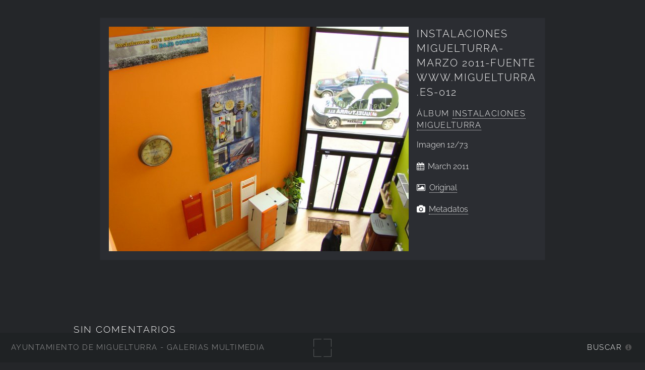

--- FILE ---
content_type: text/html; charset=UTF-8
request_url: https://imagenes.miguelturra.es/pymes-empresas-locales/instalaciones-miguelturra/instalaciones-miguelturra-marzo-2011-fuente-www.miguelturra.es-012.jpg.php
body_size: 21188
content:
<!DOCTYPE html>
<html lang="es-ES">
<head>
  <meta charset="UTF-8">
  <!-- Tidy Assets Start-> Unmoved items, no changes before this line -->
<meta name="viewport" content="width=device-width, initial-scale=1.0">
<link rel="stylesheet" href="/themes/multiverse/css/multi.css">
<link type="text/css" rel="stylesheet" href="/zp-core/zp-extensions/dynamic-locale/locale.css" />
<!-- effect plugins -->
<!--[if lt IE 9]>
<![endif]-->
<!-- swipe with iOS fix -->
<link rel="stylesheet" type="text/css" href="/zp-core/zp-extensions/slideshow2/slideshow2.css" />
<!--[if lte IE 7]>
<link rel="stylesheet" type="text/css" href="https://imagenes.miguelturra.es/zp-core/zp-extensions/slideshow2/fonts/ie7.css" />
<![endif]-->
<link rel="stylesheet" href="/zp-core/zp-extensions/GoogleMap/googleMap.css" type="text/css" media="screen"/>
<title>Instalaciones Miguelturra-marzo 2011-fuente www.miguelturra.es-012 | Instalaciones Miguelturra | PYMES - empresas locales | Ayuntamiento de Miguelturra - Galerías multimedia | Ayuntamiento de Miguelturra - Galerías multimedia</title> <link rel="alternate" type="application/rss+xml" title="Album: Instalaciones Miguelturra" href="https://imagenes.miguelturra.es/index.php?rss=gallery&amp;albumname=pymes-empresas-locales%2Finstalaciones-miguelturra&amp;lang=es_ES" />
</head>
<body class="loading">
<div id="wrapper">
<header id="header">
<h1>
<a href="https://imagenes.miguelturra.es" title="Home">Ayuntamiento de Miguelturra - Galerías multimedia</a>
</h1>
<span id="fullscreen">
<img width="30" height="30" src="/themes/multiverse/images/sprite.svg" alt="full screen" />
</span>
<nav>
<ul>
<li>
<a href="#" class="icon fa-info-circle">Buscar</a>
</li>
</ul>
</nav>
</header>
<div id="main">
<article id="page">
<div id="container">
<div id="image">
<img alt="Instalaciones Miguelturra-marzo 2011-fuente www.miguelturra.es-012" loading="lazy" width="595" height="446" src="/cache/pymes-empresas-locales/instalaciones-miguelturra/instalaciones-miguelturra-marzo-2011-fuente-www.miguelturra.es-012_595.jpg?cached=1629324984" /> <a class="nav-prev" href="/pymes-empresas-locales/instalaciones-miguelturra/instalaciones-miguelturra-marzo-2011-fuente-www.miguelturra.es-011.jpg.php"></a>
<a class="nav-next" href="/pymes-empresas-locales/instalaciones-miguelturra/instalaciones-miguelturra-marzo-2011-fuente-www.miguelturra.es-013.jpg.php"></a>
</div>
<div id="img_info">
<h1>Instalaciones Miguelturra-marzo 2011-fuente www.miguelturra.es-012</h1>
<h2>
<span>
Álbum </span>
<a href="/pymes-empresas-locales/instalaciones-miguelturra/" title="Ver Álbum">Instalaciones Miguelturra</a>
</h2>
<p>
Imagen <span>12/73</span> </p>
<p class="date">
March 2011 </p>
<p>
<i class="fa fa-picture-o" aria-hidden="true"></i>&nbsp;
<a id="full_image" href="/zp-core/full-image.php?a=pymes-empresas-locales/instalaciones-miguelturra&i=instalaciones-miguelturra-marzo-2011-fuente-www.miguelturra.es-012.jpg&q=75&wmk=%21&dsp=protected&check=a8bcd924037ce21b07733f4f94fd3262d42e3b70" title="Original (1600 x 1200)">
Original </a>
</p>
<span id="exif_link" class="metadata_title">
<a href="#" class="metadata_toggle" title="Metadatos">Metadatos</a>
</span>
<div id="imagemetadata_data" style="display:none">
<div id="imagemetadata">
<table>
<tr><td class="label">Fabricante de cámara:</td><td class="value">Sony</td></tr>
<tr><td class="label">Fecha y hora original de la toma:</td><td class="value">March 2011 </td></tr>
</table>
</div>
</div>
</div>
</div>
<div class="img_descr">
</div>
<!-- printCommentForm -->
<div id="commentcontent">
<h3 class="empty">Sin Comentarios</h3> <div id="comments">
</div><!-- id "comments" -->
<!-- Comment Box -->
<h3>Agregar un comentario:</h3> <div id="commententry" >
<form id="commentform" action="#commentform" method="post">
<input type="hidden" name="comment" value="1">
<input type="hidden" name="remember" value="1">
<p style="display:none;">
<label for="username">Username:</label>
<input type="text" id="username" name="username" value="">
</p>
<span>
<input type="checkbox" name="anon" id="anon" value="1">
<label for="anon"> (<em>anónimo</em>)</label>
</span>
<label for="name">Nombre</label>
<input type="text" required placeholder="Nombre" id="name" name="name" size="22" value="" class="field half first">
<label for="email">E-Mail</label>
<input type="email" required placeholder="E-Mail" id="email" name="email" size="22" value="" class="field half">
<label for="comment">Comentario:</label>
<textarea placeholder="Comentario" required name="comment" id="comment" rows="4" cols="42" class="field"></textarea>
<label class="captcha-label">Ingresar CAPTCHA</label><div class="g-recaptcha" data-sitekey="6LeiPG8UAAAAAIj879pOzgS4I64E392vpF1gSEFm" data-theme="light" data-type="image" data-size="normal"></div>
<input type="submit" class="button special" value="Agregar comentario">
</form>
</div><!-- id="commententry" -->
</div><!-- id="commentcontent" -->
</article>
</div>
</div>
<footer class="panel">
<div class="inner split">
<div>
<section>
<h2>Instalaciones Miguelturra</h2>
Instalaciones Miguelturra </section>
<section class="copyright">
<p>
<i class="icon big fa-code" aria-hidden="true"></i>&nbsp;<a href="https://www.zenphoto.org/" title="Zenphoto CMS" target="_blank" rel="noopener"><span class="big">zen</span><span class="small">PHOTO</span></a>
+ <a href="https://html5up.net" title="HTML5 UP" target="_blank" rel="noopener">HTML5 UP</a>
+ <a class="small" href="https://www.antonioranesi.it" title="Antonio Ranesi Photographer" target="_blank" rel="noopener"><i class="icon fa-heart-o" aria-hidden="true"></i> bic-ed</a>
</p>
</section>
</div>
<div>
<section>
<h2>Contactar</h2>
<p>los campos<strong>*</strong> son requeridos para efectuar el proceso. HTML u otro código no ha sido localizado./ A copy of your e-mail will automatically be sent to the address you provided for your own records.</p><form id="mailform" action="/pymes-empresas-locales/instalaciones-miguelturra/instalaciones-miguelturra-marzo-2011-fuente-www.miguelturra.es-012.jpg.php" method="post" accept-charset="UTF-8">
<input type="hidden" id="sendmail" name="sendmail" value="sendmail">
<label for="mailform-name">Nombre</label>
<input type="text" required placeholder="Nombre" id="mailform-name" name="name" size="50" value="" class="field half first">
<p style="display:none;">
<label for="mailform-username">Username:</label>
<input type="text" id="mailform-username" name="username" size="50" value="">
</p>
<label for="mailform-email">E-Mail</label>
<input type="email" required placeholder="E-Mail" id="mailform-email" name="email" size="50" value="" class="field half">
<label for="mailform-subject">Asunto:</label>
<input class="field" type="text" required placeholder="Asunto" id="mailform-subject" name="subject" size="50" value="Mensaje desde Galería de Imágenes">
<label for="mailform-message">Mensaje</label>
<textarea class="field" id="mailform-message" required placeholder="Mensaje" name="message" rows="3"></textarea>
<p>
<input type="submit" class="button special" value="Enviar E-mail">
<input type="reset" class="button" value="Reiniciar">
</p>
</form>
<div id="form-result"></div>
</section>
</div>
<div class="menu_group">
<section>
<h2>Búsqueda</h2>
<label for="search_input" class="hide">Buscar</label>
<div id="search">
<!-- search form -->
<form method="get" action="/page/search/?s=" id="search_form">
<div>
<span class="tagSuggestContainer">
<input type="text" name="s" value="" id="search_input" size="10" />
</span>
<a class="toggle_searchextrashow" href="#"><img src="/zp-core/images/searchfields_icon.png" title="opciones de búsqueda" alt="campos" id="searchfields_icon" /></a>
<input type="submit" value="Buscar" title="Buscar" class="button buttons" id="search_submit" data-role="none" />
<br />
<div style="display:none;" id="searchextrashow">
<ul>
<li><label><input type="checkbox" name="checkall_searchfields" id="checkall_searchfields" checked="checked">* Marcar/Desmarcar todo *</label></li>
<li><label><input id="SEARCH_desc" name="searchfields[]" type="checkbox" checked="checked" value="desc" /> Descripción</label></li>
<li><label><input id="SEARCH_title" name="searchfields[]" type="checkbox" checked="checked" value="title" /> Título</label></li>
</ul>
</div>
</div>
</form>
</div><!-- end of search form -->
<nav class="main-nav">
<ul class="drop">
<li>
<a>
Álbums </a>
</li>
</ul>
<ul id="album_menu">
<li><a href='/' title='Inicio'>Inicio</a></li><li><a href="/ayuntamiento/" title="Ayuntamiento">Ayuntamiento</a>
</li>
<li><a href="/cultura/" title="Cultura">Cultura</a>
</li>
<li><a href="/deportes/" title="Deportes">Deportes</a>
</li>
<li><a href="/edificios-instalaciones-municipales-y-sitios-de-interes/" title="Edificios-Instalaciones">Edificios-Instalaciones</a>
</li>
<li><a href="/educacion/" title="Educación">Educación</a>
</li>
<li><a href="/festejos-populares/" title="Festejos Populares">Festejos Populares</a>
</li>
<li><a href="/igualdad-de-genero/" title="Igualdad de Género">Igualdad de Género</a>
</li>
<li><a href="/ciudad-digital/" title="Ciudad Digital">Ciudad Digital</a>
</li>
<li><a href="/juventud/" title="Juventud">Juventud</a>
</li>
<li><a href="/medio-ambiente/" title="Medio Ambiente">Medio Ambiente</a>
</li>
<li><a href="/servicios-sociales/" title="Servicios Sociales">Servicios Sociales</a>
</li>
<li><a href="/area-promocion-y-desarrollo/" title="Promoción y Desarrollo">Promoción y Desarrollo</a>
</li>
<li><a href="/recursos-graficos/" title="Recursos Gráficos">Recursos Gráficos</a>
</li>
<li><a href="/proteccion-civil/" title="Protección Civil">Protección Civil</a>
</li>
<li><a href="/pymes-empresas-locales/" title="PYMES - empresas locales">PYMES - empresas locales</a>
<ul class="subalbum">
<li><a href="/pymes-empresas-locales/campananavidad2020/" title="campañanavidad2020">campañanavidad2020</a>
</li>
<li><a href="/pymes-empresas-locales/velatorio-abril-2019/" title="Velatorio-abril-2019">Velatorio-abril-2019</a>
</li>
<li><a href="/pymes-empresas-locales/tanatorio-2018/" title="Tanatorio-2018">Tanatorio-2018</a>
</li>
<li><a href="/pymes-empresas-locales/visita-delegado-sistender-2010/" title="Visita Delegado Sistender 2010">Visita Delegado Sistender 2010</a>
</li>
<li><a href="/pymes-empresas-locales/visita-al-nuevo-taxi-adaptado/" title="visita al nuevo taxi adaptado">visita al nuevo taxi adaptado</a>
</li>
<li><a href="/pymes-empresas-locales/restaurante-casa-petra/" title="Restaurante Casa Petra">Restaurante Casa Petra</a>
</li>
<li><a href="/pymes-empresas-locales/protesta-en-grua-contra-cooperativa/" title="protesta en grúa contra cooperativa">protesta en grúa contra cooperativa</a>
</li>
<li><a href="/pymes-empresas-locales/premiosdic2017/" title="PremiosDic2017">PremiosDic2017</a>
</li>
<li><a href="/pymes-empresas-locales/participacionciudadana2014/" title="ParticipacionCiudadana2014">ParticipacionCiudadana2014</a>
</li>
<li><a href="/pymes-empresas-locales/nuevo-mercado-municipal/" title="nuevo Mercado Municipal">nuevo Mercado Municipal</a>
</li>
<li><a href="/pymes-empresas-locales/nuevo-cash-sacra-abril-2012/" title="Nuevo Cash Sacra-abril 2012">Nuevo Cash Sacra-abril 2012</a>
</li>
<li><a href="/pymes-empresas-locales/natural-chef/" title="Natural-Chef">Natural-Chef</a>
</li>
<li><a href="/pymes-empresas-locales/mymobel-sept2015/" title="Mymobel-sept2015">Mymobel-sept2015</a>
</li>
<li><a href="/pymes-empresas-locales/muebles-fernandez/" title="Muebles Fernández">Muebles Fernández</a>
</li>
<li><a href="/pymes-empresas-locales/motos-julio/" title="Motos Julio">Motos Julio</a>
</li>
<li><a href="/pymes-empresas-locales/lavanderia-azul/" title="Lavandería Azul">Lavandería Azul</a>
</li>
<li><a href="/pymes-empresas-locales/itv-miguelturra/" title="ITV Miguelturra">ITV Miguelturra</a>
</li>
<li class="active-item"><a href="/pymes-empresas-locales/instalaciones-miguelturra/" title="Instalaciones Miguelturra">Instalaciones Miguelturra</a>
</li>
<li><a href="/pymes-empresas-locales/inauguracion-del-espaciocalatrava/" title="Inauguración del EspacioCalatrava">Inauguración del EspacioCalatrava</a>
</li>
<li><a href="/pymes-empresas-locales/gimnasio-arete/" title="Gimnasio-Arete">Gimnasio-Arete</a>
</li>
<li><a href="/pymes-empresas-locales/fotografia-encarni/" title="Fotografía Encarni">Fotografía Encarni</a>
</li>
<li><a href="/pymes-empresas-locales/feriareciclajeabril2014/" title="FeriaReciclajeAbril2014">FeriaReciclajeAbril2014</a>
</li>
<li><a href="/pymes-empresas-locales/feriaprimavera2013/" title="feriaprimavera2013">feriaprimavera2013</a>
</li>
<li><a href="/pymes-empresas-locales/feriacomercio2017/" title="FeriaComercio2017">FeriaComercio2017</a>
</li>
<li><a href="/pymes-empresas-locales/feria-peqcom-sept2016/" title="Feria-PeqCom-sept2016">Feria-PeqCom-sept2016</a>
</li>
<li><a href="/pymes-empresas-locales/entrenubes-nov2015/" title="EntreNubes-nov2015">EntreNubes-nov2015</a>
</li>
<li><a href="/pymes-empresas-locales/centro-de-estetica-victoria-y-yolanda/" title="Centro de Estética - Victoria y Yolanda">Centro de Estética - Victoria y Yolanda</a>
</li>
<li><a href="/pymes-empresas-locales/airun-fitness/" title="Airun Fitness">Airun Fitness</a>
</li>
<li><a href="/pymes-empresas-locales/afectados-cooperativa-junio-2010/" title="afectados Cooperativa junio 2010">afectados Cooperativa junio 2010</a>
</li>
</ul>
</li>
<li><a href="/sanidad/" title="Sanidad">Sanidad</a>
</li>
<li><a href="/policia-local/" title="Policía Local">Policía Local</a>
</li>
<li><a href="/radio-miguelturra/" title="Radio Miguelturra">Radio Miguelturra</a>
</li>
<li><a href="/asociaciones/" title="Asociaciones">Asociaciones</a>
</li>
<li><a href="/exposiciones/" title="Exposiciones">Exposiciones</a>
</li>
<li><a href="/sociedad/" title="Sociedad">Sociedad</a>
</li>
<li><a href="/videos/" title="Vídeos">Vídeos</a>
</li>
<li><a href="/centro-de-internet/" title="Centro de Internet">Centro de Internet</a>
</li>
<li><a href="/grupos-politicos/" title="Grupos Políticos">Grupos Políticos</a>
</li>
<li><a href="/campo-de-calatrava/" title="Campo de Calatrava">Campo de Calatrava</a>
</li>
</ul>
</nav>
</section>
<section>
<h2>Idioma</h2>
<nav class="main-nav">
<ul class="drop">
<li>
<a>
lang="es-ES" </a>
</li>
</ul>
<ul class="flags">
<li>
<a href="/pymes-empresas-locales/instalaciones-miguelturra/instalaciones-miguelturra-marzo-2011-fuente-www.miguelturra.es-012.jpg.php?locale=en_US" >
<img src="/zp-core/locale/en_US/flag.png" alt="Inglés (EEUU)" title="Inglés (EEUU)" width="24" height="16" />
</a>
</li>
<li class="currentLanguage">
<img src="/zp-core/locale/es_ES/flag.png" alt="Español (España)" title="Español (España)" width="24" height="16" />
</li>
</ul>
</nav>
</section>
<section class="social">
<h2>Síguenos en...</h2>
<ul class="icons">
<li class="main-nav rss">
<ul class="drop rss">
<li>
<a class="icon fa-rss">
<span class="hide">RSS Feed</span>
</a>
</li>
</ul>
<ul>
<li><a href="/index.php?rss=gallery&amp;lang=es_ES" title="Galería" rel="nofollow">Galería</a></li><li><a href="/index.php?rss=gallery&amp;albumname=pymes-empresas-locales%2Finstalaciones-miguelturra&amp;lang=es_ES" title="Álbum" rel="nofollow">Álbum</a></li> </ul>
</li>
<li>
<a href="https://www.facebook.com/AyuntamientoMiguelturra" target="_blank" rel="noopener" class="icon fa-facebook">
<span class="hide">Facebook</span>
</a>
</li>
<li>
<a href="https://twitter.com/aytomiguelturra?lang=es" target="_blank" rel="noopener" class="icon fa-twitter">
<span class="hide">Twitter</span>
</a>
</li>
<li>
<a href="https://www.instagram.com/aytomiguelturra/" target="_blank" rel="noopener" class="icon fa-instagram">
<span class="hide">Instagram</span>
</a>
</li>
</ul>
</section>
</div>
</div>
</footer>
<!-- Tidy Assets-> JavaScript files -->
<script src="/zp-core/js/jquery.min.js"></script>
<script src="/zp-core/js/jquery-migrate.min.js"></script>
<script src="https://imagenes.miguelturra.es/zp-core/zp-extensions/slideshow2/jquery.cycle2.min.js"></script>
<script src="https://imagenes.miguelturra.es/zp-core/zp-extensions/slideshow2/jquery.cycle2.center.min.js"></script>
<script src="https://imagenes.miguelturra.es/zp-core/zp-extensions/slideshow2/jquery.cycle2.ie-fade.min.js"></script>
<script src="https://imagenes.miguelturra.es/zp-core/zp-extensions/slideshow2/jquery.cycle2.carousel.min.js"></script>
<script src="https://imagenes.miguelturra.es/zp-core/zp-extensions/slideshow2/fonts/ie7.js"></script>
<script src="/zp-core/js/jquery.pagination.js"></script>
<script src="https://maps.googleapis.com/maps/api/js?language=es"></script>
<script src="/zp-core/zp-extensions/GoogleMap/markerClustererPlus/markerclusterer.js"></script>
<script src="/zp-core/zp-extensions/GoogleMap/overlappingMarkerSpiderfier/oms.min.js"></script>
<script src="https://www.google.com/recaptcha/api.js"></script>
<script src="/zp-core/js/zp_admin.js"></script>
<!-- Tidy Assets-> Consolidated Inline JavaScript -->
<script>
  function pageselectCallback(page_index, jq) {
			var items_per_page = 10;
			var max_elem = Math.min((page_index + 1) * items_per_page, $('#comments div.comment').length);
			var newcontent = '';
			for (var i = page_index * items_per_page; i < max_elem; i++) {
				newcontent += '<div class="comment">' + $('#comments div.comment:nth-child(' + (i + 1) + ')').html() + '</div>';
			}
			$('#Commentresult').html(newcontent);
			return false;
		}
		function initPagination() {
			var startPage;
			if (Comm_ID_found) {
				startPage = Math.ceil(current_comment_N /10) - 1;
			} else {
				startPage = 0;
			}
			var num_entries = $('#comments div.comment').length;
			if (num_entries) {
				$(".Pagination").pagination(num_entries, {
					prev_text: "previo",
					next_text: "siguiente",
					callback: pageselectCallback,
					load_first_page: true,
					items_per_page:10, // Show only one item per page
					current_page: startPage
				});
			}
		}
		$(document).ready(function() {
			current_comment_N = $('.comment h4').index($(addrBar_hash)) + 1;
			initPagination();
			if (Comm_ID_found) {
				$(addrBar_hash).scrollToMe();
			}
		});
		var current_comment_N, addrBar_hash = window.location.hash, Comm_ID_found = !addrBar_hash.search(/#zp_comment_id_/);
		jQuery.fn.extend({
			scrollToMe: function() {
				var x = jQuery(this).offset().top - 10;
				jQuery('html,body').animate({scrollTop: x}, 400);
			}});
  $(document).ready(function () {
 				$(".metadata_toggle").click(function(event) { 
 					event.preventDefault(); $("#imagemetadata_data").toggle(); 
 				}); 
			});
  var within = 0;
			function search_(way) {
				within = way;
				if (way) {
					$('#search_submit').attr('title', 'Buscar');
				} else {
					lastsearch = '';
					$('#search_submit').attr('title', 'Buscar');
				}
				$('#search_input').val('');
			}
			$('#search_form').submit(function() {
				if (within) {
					var newsearch = $.trim($('#search_input').val());
					if (newsearch.substring(newsearch.length - 1) == ',') {
						newsearch = newsearch.substr(0, newsearch.length - 1);
					}
					if (newsearch.length > 0) {
						$('#search_input').val('() AND (' + newsearch + ')');
					} else {
						$('#search_input').val('');
					}
				}
				return true;
			});
    $(document).ready(function() {
      $( $("#checkall_searchfields") ).on( "click", function() {
        $("#searchextrashow :checkbox").prop("checked", $("#checkall_searchfields").prop("checked") );
      });
    });
  $(".toggle_searchextrashow").click(function(event) {
							event.preventDefault();
							$("#searchextrashow").toggle();
						});
</script>
<!-- Tidy Assets End-> No changes after this line. Completed in 0.67 ms -->
			<!-- Matomo -->
			<script>
				var _paq = _paq || [];
				_paq.push(["setDocumentTitle", 'Instalaciones Miguelturra-marzo 2011-fuente www.miguelturra.es-012 | Ayuntamiento de Miguelturra - Galerías multimedia | Ayuntamiento de Miguelturra - Galerías multimedia']);	
								_paq.push(['trackPageView']);
				_paq.push(['enableLinkTracking']);
										_paq.push(['trackAllContentImpressions']);
										(function () {
					var u = "//estadisticas.ayto-miguelturra.es/";
					_paq.push(['setTrackerUrl', u + 'matomo.php']);
					_paq.push(['setSiteId', '2']);
					var d = document, g = d.createElement('script'), s = d.getElementsByTagName('script')[0];
					g.type = 'text/javascript';
					g.defer = true;
					g.async = true;
					g.src = u + 'matomo.js';
					s.parentNode.insertBefore(g, s);
				})();
			</script>
			<noscript><p><img src="https://estadisticas.ayto-miguelturra.es/matomo.php?idsite=2&rec=1" style="border:0" alt="" /></p></noscript>
			<!-- End Matomo Tag -->
			<script>
var phpToJS = {"searchPlaceholder":"BUSCAR","newsActive":0,"galleryActive":0,"contactURL":"\/themes\/multiverse\/ajax\/contact.php","mailSubject":"Mensaje desde Galer\u00eda de Im\u00e1genes","mailSent":"<p>Gracias por su mensaje \/ Thanks for your message.<\/p>"};
</script>
<script src="/themes/multiverse/js/merged/multi.js"></script>
</body>
</html>

<!-- zenphoto version 1.6.8 -->
<!-- Procesamiento del script Zenphoto en end:0,1704 segundos -->


--- FILE ---
content_type: text/html; charset=utf-8
request_url: https://www.google.com/recaptcha/api2/anchor?ar=1&k=6LeiPG8UAAAAAIj879pOzgS4I64E392vpF1gSEFm&co=aHR0cHM6Ly9pbWFnZW5lcy5taWd1ZWx0dXJyYS5lczo0NDM.&hl=en&type=image&v=PoyoqOPhxBO7pBk68S4YbpHZ&theme=light&size=normal&anchor-ms=20000&execute-ms=30000&cb=83wzur3ro7f2
body_size: 49495
content:
<!DOCTYPE HTML><html dir="ltr" lang="en"><head><meta http-equiv="Content-Type" content="text/html; charset=UTF-8">
<meta http-equiv="X-UA-Compatible" content="IE=edge">
<title>reCAPTCHA</title>
<style type="text/css">
/* cyrillic-ext */
@font-face {
  font-family: 'Roboto';
  font-style: normal;
  font-weight: 400;
  font-stretch: 100%;
  src: url(//fonts.gstatic.com/s/roboto/v48/KFO7CnqEu92Fr1ME7kSn66aGLdTylUAMa3GUBHMdazTgWw.woff2) format('woff2');
  unicode-range: U+0460-052F, U+1C80-1C8A, U+20B4, U+2DE0-2DFF, U+A640-A69F, U+FE2E-FE2F;
}
/* cyrillic */
@font-face {
  font-family: 'Roboto';
  font-style: normal;
  font-weight: 400;
  font-stretch: 100%;
  src: url(//fonts.gstatic.com/s/roboto/v48/KFO7CnqEu92Fr1ME7kSn66aGLdTylUAMa3iUBHMdazTgWw.woff2) format('woff2');
  unicode-range: U+0301, U+0400-045F, U+0490-0491, U+04B0-04B1, U+2116;
}
/* greek-ext */
@font-face {
  font-family: 'Roboto';
  font-style: normal;
  font-weight: 400;
  font-stretch: 100%;
  src: url(//fonts.gstatic.com/s/roboto/v48/KFO7CnqEu92Fr1ME7kSn66aGLdTylUAMa3CUBHMdazTgWw.woff2) format('woff2');
  unicode-range: U+1F00-1FFF;
}
/* greek */
@font-face {
  font-family: 'Roboto';
  font-style: normal;
  font-weight: 400;
  font-stretch: 100%;
  src: url(//fonts.gstatic.com/s/roboto/v48/KFO7CnqEu92Fr1ME7kSn66aGLdTylUAMa3-UBHMdazTgWw.woff2) format('woff2');
  unicode-range: U+0370-0377, U+037A-037F, U+0384-038A, U+038C, U+038E-03A1, U+03A3-03FF;
}
/* math */
@font-face {
  font-family: 'Roboto';
  font-style: normal;
  font-weight: 400;
  font-stretch: 100%;
  src: url(//fonts.gstatic.com/s/roboto/v48/KFO7CnqEu92Fr1ME7kSn66aGLdTylUAMawCUBHMdazTgWw.woff2) format('woff2');
  unicode-range: U+0302-0303, U+0305, U+0307-0308, U+0310, U+0312, U+0315, U+031A, U+0326-0327, U+032C, U+032F-0330, U+0332-0333, U+0338, U+033A, U+0346, U+034D, U+0391-03A1, U+03A3-03A9, U+03B1-03C9, U+03D1, U+03D5-03D6, U+03F0-03F1, U+03F4-03F5, U+2016-2017, U+2034-2038, U+203C, U+2040, U+2043, U+2047, U+2050, U+2057, U+205F, U+2070-2071, U+2074-208E, U+2090-209C, U+20D0-20DC, U+20E1, U+20E5-20EF, U+2100-2112, U+2114-2115, U+2117-2121, U+2123-214F, U+2190, U+2192, U+2194-21AE, U+21B0-21E5, U+21F1-21F2, U+21F4-2211, U+2213-2214, U+2216-22FF, U+2308-230B, U+2310, U+2319, U+231C-2321, U+2336-237A, U+237C, U+2395, U+239B-23B7, U+23D0, U+23DC-23E1, U+2474-2475, U+25AF, U+25B3, U+25B7, U+25BD, U+25C1, U+25CA, U+25CC, U+25FB, U+266D-266F, U+27C0-27FF, U+2900-2AFF, U+2B0E-2B11, U+2B30-2B4C, U+2BFE, U+3030, U+FF5B, U+FF5D, U+1D400-1D7FF, U+1EE00-1EEFF;
}
/* symbols */
@font-face {
  font-family: 'Roboto';
  font-style: normal;
  font-weight: 400;
  font-stretch: 100%;
  src: url(//fonts.gstatic.com/s/roboto/v48/KFO7CnqEu92Fr1ME7kSn66aGLdTylUAMaxKUBHMdazTgWw.woff2) format('woff2');
  unicode-range: U+0001-000C, U+000E-001F, U+007F-009F, U+20DD-20E0, U+20E2-20E4, U+2150-218F, U+2190, U+2192, U+2194-2199, U+21AF, U+21E6-21F0, U+21F3, U+2218-2219, U+2299, U+22C4-22C6, U+2300-243F, U+2440-244A, U+2460-24FF, U+25A0-27BF, U+2800-28FF, U+2921-2922, U+2981, U+29BF, U+29EB, U+2B00-2BFF, U+4DC0-4DFF, U+FFF9-FFFB, U+10140-1018E, U+10190-1019C, U+101A0, U+101D0-101FD, U+102E0-102FB, U+10E60-10E7E, U+1D2C0-1D2D3, U+1D2E0-1D37F, U+1F000-1F0FF, U+1F100-1F1AD, U+1F1E6-1F1FF, U+1F30D-1F30F, U+1F315, U+1F31C, U+1F31E, U+1F320-1F32C, U+1F336, U+1F378, U+1F37D, U+1F382, U+1F393-1F39F, U+1F3A7-1F3A8, U+1F3AC-1F3AF, U+1F3C2, U+1F3C4-1F3C6, U+1F3CA-1F3CE, U+1F3D4-1F3E0, U+1F3ED, U+1F3F1-1F3F3, U+1F3F5-1F3F7, U+1F408, U+1F415, U+1F41F, U+1F426, U+1F43F, U+1F441-1F442, U+1F444, U+1F446-1F449, U+1F44C-1F44E, U+1F453, U+1F46A, U+1F47D, U+1F4A3, U+1F4B0, U+1F4B3, U+1F4B9, U+1F4BB, U+1F4BF, U+1F4C8-1F4CB, U+1F4D6, U+1F4DA, U+1F4DF, U+1F4E3-1F4E6, U+1F4EA-1F4ED, U+1F4F7, U+1F4F9-1F4FB, U+1F4FD-1F4FE, U+1F503, U+1F507-1F50B, U+1F50D, U+1F512-1F513, U+1F53E-1F54A, U+1F54F-1F5FA, U+1F610, U+1F650-1F67F, U+1F687, U+1F68D, U+1F691, U+1F694, U+1F698, U+1F6AD, U+1F6B2, U+1F6B9-1F6BA, U+1F6BC, U+1F6C6-1F6CF, U+1F6D3-1F6D7, U+1F6E0-1F6EA, U+1F6F0-1F6F3, U+1F6F7-1F6FC, U+1F700-1F7FF, U+1F800-1F80B, U+1F810-1F847, U+1F850-1F859, U+1F860-1F887, U+1F890-1F8AD, U+1F8B0-1F8BB, U+1F8C0-1F8C1, U+1F900-1F90B, U+1F93B, U+1F946, U+1F984, U+1F996, U+1F9E9, U+1FA00-1FA6F, U+1FA70-1FA7C, U+1FA80-1FA89, U+1FA8F-1FAC6, U+1FACE-1FADC, U+1FADF-1FAE9, U+1FAF0-1FAF8, U+1FB00-1FBFF;
}
/* vietnamese */
@font-face {
  font-family: 'Roboto';
  font-style: normal;
  font-weight: 400;
  font-stretch: 100%;
  src: url(//fonts.gstatic.com/s/roboto/v48/KFO7CnqEu92Fr1ME7kSn66aGLdTylUAMa3OUBHMdazTgWw.woff2) format('woff2');
  unicode-range: U+0102-0103, U+0110-0111, U+0128-0129, U+0168-0169, U+01A0-01A1, U+01AF-01B0, U+0300-0301, U+0303-0304, U+0308-0309, U+0323, U+0329, U+1EA0-1EF9, U+20AB;
}
/* latin-ext */
@font-face {
  font-family: 'Roboto';
  font-style: normal;
  font-weight: 400;
  font-stretch: 100%;
  src: url(//fonts.gstatic.com/s/roboto/v48/KFO7CnqEu92Fr1ME7kSn66aGLdTylUAMa3KUBHMdazTgWw.woff2) format('woff2');
  unicode-range: U+0100-02BA, U+02BD-02C5, U+02C7-02CC, U+02CE-02D7, U+02DD-02FF, U+0304, U+0308, U+0329, U+1D00-1DBF, U+1E00-1E9F, U+1EF2-1EFF, U+2020, U+20A0-20AB, U+20AD-20C0, U+2113, U+2C60-2C7F, U+A720-A7FF;
}
/* latin */
@font-face {
  font-family: 'Roboto';
  font-style: normal;
  font-weight: 400;
  font-stretch: 100%;
  src: url(//fonts.gstatic.com/s/roboto/v48/KFO7CnqEu92Fr1ME7kSn66aGLdTylUAMa3yUBHMdazQ.woff2) format('woff2');
  unicode-range: U+0000-00FF, U+0131, U+0152-0153, U+02BB-02BC, U+02C6, U+02DA, U+02DC, U+0304, U+0308, U+0329, U+2000-206F, U+20AC, U+2122, U+2191, U+2193, U+2212, U+2215, U+FEFF, U+FFFD;
}
/* cyrillic-ext */
@font-face {
  font-family: 'Roboto';
  font-style: normal;
  font-weight: 500;
  font-stretch: 100%;
  src: url(//fonts.gstatic.com/s/roboto/v48/KFO7CnqEu92Fr1ME7kSn66aGLdTylUAMa3GUBHMdazTgWw.woff2) format('woff2');
  unicode-range: U+0460-052F, U+1C80-1C8A, U+20B4, U+2DE0-2DFF, U+A640-A69F, U+FE2E-FE2F;
}
/* cyrillic */
@font-face {
  font-family: 'Roboto';
  font-style: normal;
  font-weight: 500;
  font-stretch: 100%;
  src: url(//fonts.gstatic.com/s/roboto/v48/KFO7CnqEu92Fr1ME7kSn66aGLdTylUAMa3iUBHMdazTgWw.woff2) format('woff2');
  unicode-range: U+0301, U+0400-045F, U+0490-0491, U+04B0-04B1, U+2116;
}
/* greek-ext */
@font-face {
  font-family: 'Roboto';
  font-style: normal;
  font-weight: 500;
  font-stretch: 100%;
  src: url(//fonts.gstatic.com/s/roboto/v48/KFO7CnqEu92Fr1ME7kSn66aGLdTylUAMa3CUBHMdazTgWw.woff2) format('woff2');
  unicode-range: U+1F00-1FFF;
}
/* greek */
@font-face {
  font-family: 'Roboto';
  font-style: normal;
  font-weight: 500;
  font-stretch: 100%;
  src: url(//fonts.gstatic.com/s/roboto/v48/KFO7CnqEu92Fr1ME7kSn66aGLdTylUAMa3-UBHMdazTgWw.woff2) format('woff2');
  unicode-range: U+0370-0377, U+037A-037F, U+0384-038A, U+038C, U+038E-03A1, U+03A3-03FF;
}
/* math */
@font-face {
  font-family: 'Roboto';
  font-style: normal;
  font-weight: 500;
  font-stretch: 100%;
  src: url(//fonts.gstatic.com/s/roboto/v48/KFO7CnqEu92Fr1ME7kSn66aGLdTylUAMawCUBHMdazTgWw.woff2) format('woff2');
  unicode-range: U+0302-0303, U+0305, U+0307-0308, U+0310, U+0312, U+0315, U+031A, U+0326-0327, U+032C, U+032F-0330, U+0332-0333, U+0338, U+033A, U+0346, U+034D, U+0391-03A1, U+03A3-03A9, U+03B1-03C9, U+03D1, U+03D5-03D6, U+03F0-03F1, U+03F4-03F5, U+2016-2017, U+2034-2038, U+203C, U+2040, U+2043, U+2047, U+2050, U+2057, U+205F, U+2070-2071, U+2074-208E, U+2090-209C, U+20D0-20DC, U+20E1, U+20E5-20EF, U+2100-2112, U+2114-2115, U+2117-2121, U+2123-214F, U+2190, U+2192, U+2194-21AE, U+21B0-21E5, U+21F1-21F2, U+21F4-2211, U+2213-2214, U+2216-22FF, U+2308-230B, U+2310, U+2319, U+231C-2321, U+2336-237A, U+237C, U+2395, U+239B-23B7, U+23D0, U+23DC-23E1, U+2474-2475, U+25AF, U+25B3, U+25B7, U+25BD, U+25C1, U+25CA, U+25CC, U+25FB, U+266D-266F, U+27C0-27FF, U+2900-2AFF, U+2B0E-2B11, U+2B30-2B4C, U+2BFE, U+3030, U+FF5B, U+FF5D, U+1D400-1D7FF, U+1EE00-1EEFF;
}
/* symbols */
@font-face {
  font-family: 'Roboto';
  font-style: normal;
  font-weight: 500;
  font-stretch: 100%;
  src: url(//fonts.gstatic.com/s/roboto/v48/KFO7CnqEu92Fr1ME7kSn66aGLdTylUAMaxKUBHMdazTgWw.woff2) format('woff2');
  unicode-range: U+0001-000C, U+000E-001F, U+007F-009F, U+20DD-20E0, U+20E2-20E4, U+2150-218F, U+2190, U+2192, U+2194-2199, U+21AF, U+21E6-21F0, U+21F3, U+2218-2219, U+2299, U+22C4-22C6, U+2300-243F, U+2440-244A, U+2460-24FF, U+25A0-27BF, U+2800-28FF, U+2921-2922, U+2981, U+29BF, U+29EB, U+2B00-2BFF, U+4DC0-4DFF, U+FFF9-FFFB, U+10140-1018E, U+10190-1019C, U+101A0, U+101D0-101FD, U+102E0-102FB, U+10E60-10E7E, U+1D2C0-1D2D3, U+1D2E0-1D37F, U+1F000-1F0FF, U+1F100-1F1AD, U+1F1E6-1F1FF, U+1F30D-1F30F, U+1F315, U+1F31C, U+1F31E, U+1F320-1F32C, U+1F336, U+1F378, U+1F37D, U+1F382, U+1F393-1F39F, U+1F3A7-1F3A8, U+1F3AC-1F3AF, U+1F3C2, U+1F3C4-1F3C6, U+1F3CA-1F3CE, U+1F3D4-1F3E0, U+1F3ED, U+1F3F1-1F3F3, U+1F3F5-1F3F7, U+1F408, U+1F415, U+1F41F, U+1F426, U+1F43F, U+1F441-1F442, U+1F444, U+1F446-1F449, U+1F44C-1F44E, U+1F453, U+1F46A, U+1F47D, U+1F4A3, U+1F4B0, U+1F4B3, U+1F4B9, U+1F4BB, U+1F4BF, U+1F4C8-1F4CB, U+1F4D6, U+1F4DA, U+1F4DF, U+1F4E3-1F4E6, U+1F4EA-1F4ED, U+1F4F7, U+1F4F9-1F4FB, U+1F4FD-1F4FE, U+1F503, U+1F507-1F50B, U+1F50D, U+1F512-1F513, U+1F53E-1F54A, U+1F54F-1F5FA, U+1F610, U+1F650-1F67F, U+1F687, U+1F68D, U+1F691, U+1F694, U+1F698, U+1F6AD, U+1F6B2, U+1F6B9-1F6BA, U+1F6BC, U+1F6C6-1F6CF, U+1F6D3-1F6D7, U+1F6E0-1F6EA, U+1F6F0-1F6F3, U+1F6F7-1F6FC, U+1F700-1F7FF, U+1F800-1F80B, U+1F810-1F847, U+1F850-1F859, U+1F860-1F887, U+1F890-1F8AD, U+1F8B0-1F8BB, U+1F8C0-1F8C1, U+1F900-1F90B, U+1F93B, U+1F946, U+1F984, U+1F996, U+1F9E9, U+1FA00-1FA6F, U+1FA70-1FA7C, U+1FA80-1FA89, U+1FA8F-1FAC6, U+1FACE-1FADC, U+1FADF-1FAE9, U+1FAF0-1FAF8, U+1FB00-1FBFF;
}
/* vietnamese */
@font-face {
  font-family: 'Roboto';
  font-style: normal;
  font-weight: 500;
  font-stretch: 100%;
  src: url(//fonts.gstatic.com/s/roboto/v48/KFO7CnqEu92Fr1ME7kSn66aGLdTylUAMa3OUBHMdazTgWw.woff2) format('woff2');
  unicode-range: U+0102-0103, U+0110-0111, U+0128-0129, U+0168-0169, U+01A0-01A1, U+01AF-01B0, U+0300-0301, U+0303-0304, U+0308-0309, U+0323, U+0329, U+1EA0-1EF9, U+20AB;
}
/* latin-ext */
@font-face {
  font-family: 'Roboto';
  font-style: normal;
  font-weight: 500;
  font-stretch: 100%;
  src: url(//fonts.gstatic.com/s/roboto/v48/KFO7CnqEu92Fr1ME7kSn66aGLdTylUAMa3KUBHMdazTgWw.woff2) format('woff2');
  unicode-range: U+0100-02BA, U+02BD-02C5, U+02C7-02CC, U+02CE-02D7, U+02DD-02FF, U+0304, U+0308, U+0329, U+1D00-1DBF, U+1E00-1E9F, U+1EF2-1EFF, U+2020, U+20A0-20AB, U+20AD-20C0, U+2113, U+2C60-2C7F, U+A720-A7FF;
}
/* latin */
@font-face {
  font-family: 'Roboto';
  font-style: normal;
  font-weight: 500;
  font-stretch: 100%;
  src: url(//fonts.gstatic.com/s/roboto/v48/KFO7CnqEu92Fr1ME7kSn66aGLdTylUAMa3yUBHMdazQ.woff2) format('woff2');
  unicode-range: U+0000-00FF, U+0131, U+0152-0153, U+02BB-02BC, U+02C6, U+02DA, U+02DC, U+0304, U+0308, U+0329, U+2000-206F, U+20AC, U+2122, U+2191, U+2193, U+2212, U+2215, U+FEFF, U+FFFD;
}
/* cyrillic-ext */
@font-face {
  font-family: 'Roboto';
  font-style: normal;
  font-weight: 900;
  font-stretch: 100%;
  src: url(//fonts.gstatic.com/s/roboto/v48/KFO7CnqEu92Fr1ME7kSn66aGLdTylUAMa3GUBHMdazTgWw.woff2) format('woff2');
  unicode-range: U+0460-052F, U+1C80-1C8A, U+20B4, U+2DE0-2DFF, U+A640-A69F, U+FE2E-FE2F;
}
/* cyrillic */
@font-face {
  font-family: 'Roboto';
  font-style: normal;
  font-weight: 900;
  font-stretch: 100%;
  src: url(//fonts.gstatic.com/s/roboto/v48/KFO7CnqEu92Fr1ME7kSn66aGLdTylUAMa3iUBHMdazTgWw.woff2) format('woff2');
  unicode-range: U+0301, U+0400-045F, U+0490-0491, U+04B0-04B1, U+2116;
}
/* greek-ext */
@font-face {
  font-family: 'Roboto';
  font-style: normal;
  font-weight: 900;
  font-stretch: 100%;
  src: url(//fonts.gstatic.com/s/roboto/v48/KFO7CnqEu92Fr1ME7kSn66aGLdTylUAMa3CUBHMdazTgWw.woff2) format('woff2');
  unicode-range: U+1F00-1FFF;
}
/* greek */
@font-face {
  font-family: 'Roboto';
  font-style: normal;
  font-weight: 900;
  font-stretch: 100%;
  src: url(//fonts.gstatic.com/s/roboto/v48/KFO7CnqEu92Fr1ME7kSn66aGLdTylUAMa3-UBHMdazTgWw.woff2) format('woff2');
  unicode-range: U+0370-0377, U+037A-037F, U+0384-038A, U+038C, U+038E-03A1, U+03A3-03FF;
}
/* math */
@font-face {
  font-family: 'Roboto';
  font-style: normal;
  font-weight: 900;
  font-stretch: 100%;
  src: url(//fonts.gstatic.com/s/roboto/v48/KFO7CnqEu92Fr1ME7kSn66aGLdTylUAMawCUBHMdazTgWw.woff2) format('woff2');
  unicode-range: U+0302-0303, U+0305, U+0307-0308, U+0310, U+0312, U+0315, U+031A, U+0326-0327, U+032C, U+032F-0330, U+0332-0333, U+0338, U+033A, U+0346, U+034D, U+0391-03A1, U+03A3-03A9, U+03B1-03C9, U+03D1, U+03D5-03D6, U+03F0-03F1, U+03F4-03F5, U+2016-2017, U+2034-2038, U+203C, U+2040, U+2043, U+2047, U+2050, U+2057, U+205F, U+2070-2071, U+2074-208E, U+2090-209C, U+20D0-20DC, U+20E1, U+20E5-20EF, U+2100-2112, U+2114-2115, U+2117-2121, U+2123-214F, U+2190, U+2192, U+2194-21AE, U+21B0-21E5, U+21F1-21F2, U+21F4-2211, U+2213-2214, U+2216-22FF, U+2308-230B, U+2310, U+2319, U+231C-2321, U+2336-237A, U+237C, U+2395, U+239B-23B7, U+23D0, U+23DC-23E1, U+2474-2475, U+25AF, U+25B3, U+25B7, U+25BD, U+25C1, U+25CA, U+25CC, U+25FB, U+266D-266F, U+27C0-27FF, U+2900-2AFF, U+2B0E-2B11, U+2B30-2B4C, U+2BFE, U+3030, U+FF5B, U+FF5D, U+1D400-1D7FF, U+1EE00-1EEFF;
}
/* symbols */
@font-face {
  font-family: 'Roboto';
  font-style: normal;
  font-weight: 900;
  font-stretch: 100%;
  src: url(//fonts.gstatic.com/s/roboto/v48/KFO7CnqEu92Fr1ME7kSn66aGLdTylUAMaxKUBHMdazTgWw.woff2) format('woff2');
  unicode-range: U+0001-000C, U+000E-001F, U+007F-009F, U+20DD-20E0, U+20E2-20E4, U+2150-218F, U+2190, U+2192, U+2194-2199, U+21AF, U+21E6-21F0, U+21F3, U+2218-2219, U+2299, U+22C4-22C6, U+2300-243F, U+2440-244A, U+2460-24FF, U+25A0-27BF, U+2800-28FF, U+2921-2922, U+2981, U+29BF, U+29EB, U+2B00-2BFF, U+4DC0-4DFF, U+FFF9-FFFB, U+10140-1018E, U+10190-1019C, U+101A0, U+101D0-101FD, U+102E0-102FB, U+10E60-10E7E, U+1D2C0-1D2D3, U+1D2E0-1D37F, U+1F000-1F0FF, U+1F100-1F1AD, U+1F1E6-1F1FF, U+1F30D-1F30F, U+1F315, U+1F31C, U+1F31E, U+1F320-1F32C, U+1F336, U+1F378, U+1F37D, U+1F382, U+1F393-1F39F, U+1F3A7-1F3A8, U+1F3AC-1F3AF, U+1F3C2, U+1F3C4-1F3C6, U+1F3CA-1F3CE, U+1F3D4-1F3E0, U+1F3ED, U+1F3F1-1F3F3, U+1F3F5-1F3F7, U+1F408, U+1F415, U+1F41F, U+1F426, U+1F43F, U+1F441-1F442, U+1F444, U+1F446-1F449, U+1F44C-1F44E, U+1F453, U+1F46A, U+1F47D, U+1F4A3, U+1F4B0, U+1F4B3, U+1F4B9, U+1F4BB, U+1F4BF, U+1F4C8-1F4CB, U+1F4D6, U+1F4DA, U+1F4DF, U+1F4E3-1F4E6, U+1F4EA-1F4ED, U+1F4F7, U+1F4F9-1F4FB, U+1F4FD-1F4FE, U+1F503, U+1F507-1F50B, U+1F50D, U+1F512-1F513, U+1F53E-1F54A, U+1F54F-1F5FA, U+1F610, U+1F650-1F67F, U+1F687, U+1F68D, U+1F691, U+1F694, U+1F698, U+1F6AD, U+1F6B2, U+1F6B9-1F6BA, U+1F6BC, U+1F6C6-1F6CF, U+1F6D3-1F6D7, U+1F6E0-1F6EA, U+1F6F0-1F6F3, U+1F6F7-1F6FC, U+1F700-1F7FF, U+1F800-1F80B, U+1F810-1F847, U+1F850-1F859, U+1F860-1F887, U+1F890-1F8AD, U+1F8B0-1F8BB, U+1F8C0-1F8C1, U+1F900-1F90B, U+1F93B, U+1F946, U+1F984, U+1F996, U+1F9E9, U+1FA00-1FA6F, U+1FA70-1FA7C, U+1FA80-1FA89, U+1FA8F-1FAC6, U+1FACE-1FADC, U+1FADF-1FAE9, U+1FAF0-1FAF8, U+1FB00-1FBFF;
}
/* vietnamese */
@font-face {
  font-family: 'Roboto';
  font-style: normal;
  font-weight: 900;
  font-stretch: 100%;
  src: url(//fonts.gstatic.com/s/roboto/v48/KFO7CnqEu92Fr1ME7kSn66aGLdTylUAMa3OUBHMdazTgWw.woff2) format('woff2');
  unicode-range: U+0102-0103, U+0110-0111, U+0128-0129, U+0168-0169, U+01A0-01A1, U+01AF-01B0, U+0300-0301, U+0303-0304, U+0308-0309, U+0323, U+0329, U+1EA0-1EF9, U+20AB;
}
/* latin-ext */
@font-face {
  font-family: 'Roboto';
  font-style: normal;
  font-weight: 900;
  font-stretch: 100%;
  src: url(//fonts.gstatic.com/s/roboto/v48/KFO7CnqEu92Fr1ME7kSn66aGLdTylUAMa3KUBHMdazTgWw.woff2) format('woff2');
  unicode-range: U+0100-02BA, U+02BD-02C5, U+02C7-02CC, U+02CE-02D7, U+02DD-02FF, U+0304, U+0308, U+0329, U+1D00-1DBF, U+1E00-1E9F, U+1EF2-1EFF, U+2020, U+20A0-20AB, U+20AD-20C0, U+2113, U+2C60-2C7F, U+A720-A7FF;
}
/* latin */
@font-face {
  font-family: 'Roboto';
  font-style: normal;
  font-weight: 900;
  font-stretch: 100%;
  src: url(//fonts.gstatic.com/s/roboto/v48/KFO7CnqEu92Fr1ME7kSn66aGLdTylUAMa3yUBHMdazQ.woff2) format('woff2');
  unicode-range: U+0000-00FF, U+0131, U+0152-0153, U+02BB-02BC, U+02C6, U+02DA, U+02DC, U+0304, U+0308, U+0329, U+2000-206F, U+20AC, U+2122, U+2191, U+2193, U+2212, U+2215, U+FEFF, U+FFFD;
}

</style>
<link rel="stylesheet" type="text/css" href="https://www.gstatic.com/recaptcha/releases/PoyoqOPhxBO7pBk68S4YbpHZ/styles__ltr.css">
<script nonce="x3j_jooSoHvjFCKuunR9XQ" type="text/javascript">window['__recaptcha_api'] = 'https://www.google.com/recaptcha/api2/';</script>
<script type="text/javascript" src="https://www.gstatic.com/recaptcha/releases/PoyoqOPhxBO7pBk68S4YbpHZ/recaptcha__en.js" nonce="x3j_jooSoHvjFCKuunR9XQ">
      
    </script></head>
<body><div id="rc-anchor-alert" class="rc-anchor-alert"></div>
<input type="hidden" id="recaptcha-token" value="[base64]">
<script type="text/javascript" nonce="x3j_jooSoHvjFCKuunR9XQ">
      recaptcha.anchor.Main.init("[\x22ainput\x22,[\x22bgdata\x22,\x22\x22,\[base64]/[base64]/MjU1Ong/[base64]/[base64]/[base64]/[base64]/[base64]/[base64]/[base64]/[base64]/[base64]/[base64]/[base64]/[base64]/[base64]/[base64]/[base64]\\u003d\x22,\[base64]\\u003d\x22,\x22NcKUUcK4JcKfwopJwo/CpDgFwqRpw47DlCd+wrzCvlknwrrDokFAFsOfwoxqw6HDnlrCnF8fwp7CicO/[base64]/[base64]/CgcK8w4PDusKPw5dZw7LDi8O/YF8sUcK2woXDmsOyw5ktEiU9wqhSXE3CmRTDusOYw5rCvcKzW8KbZhPDlFE9woorw5pkwpvCgx/DksOhbw7Dt1zDrsK0wpvDuhbDs2/CtsO4wpFEKADCjX0swrhnw4tkw5VJEMONAQ5+w6HCjMKww5nCrSzCtizCoGnCh1rCpRRdWcOWDWRcOcKMwoTDjzM1w4vCpBbDpcKFOMKlIWfDvcKow6zCgA/[base64]/R8KjwqbCqcK1wqrClcOTd2PDjMKja3TCuwlqU15YwrdZwqESw5LCr8K6woDCrsKJwqUvYynCo0Uww6HCh8KVTxVQwppFw6NVw5LChcKLw4zCqcKvSWV/[base64]/DlsKHw4fDsHg/O8OUw7l0woXDsgIzw4/CjWHCr8KVwo5nwojCn1XCrDBpw5UpfcK1w7/DklXDnsK9w6nDlcOVw4hOE8OAwq9iDcKVXsKBcMKmwpvCqAREw6d+dmEALV4VZB/[base64]/Ch0xDwpnDjHANw4rDr0s2HsK6S8KJMcKwwqp5w4/DocOPOHDDoQfDsxvCtXrDn2nDtl/[base64]/[base64]/CqsO2w7csw44jNUvDmMK9MMKuY2wMwoZuH0DCsMKDwqnDoMOgAFfCsAHCqsOQRcKDPcKNw6TCmcODKWERwqTChMONU8K/RwXCvEnCncKMwr8tKTfCmR7Cr8Ozw5/[base64]/w4TChsOcN8O0w7wSw7vCk0sAwp0pfsK6wrfCmsO1ZMO3WX/Dm08rbCBKdCHCmTjCrMK2RXYZwqLDiFBHwrjDh8Kkw57ClsORImLCiCvDsw7Dn3BoBsODbz4lwq/CjsOsF8OfF0EiSsK/w5cZw5rDo8OhesKsU1TDvk7CkcOLOMKrGMKVwog4w4bCuAs5bMKrw6Q3wodMwoYCw6xKw61MwrvDncKpBH7CiVAje3rCpAzChToEBj0Yw5Rww43DtMOew6oOR8KyMVJfPsOGSsKdVMK7wrdgwrx/fMO1BW1vw4rCl8OiwpPDnj5JR0HCnhteLMKFMVnCoFnDsGXCkMKydcOmw5rCgsOIW8O6dEHCkMObwrRhw6gVZsOiwqDDuTXCq8KCTw9Kw5MmwrLClDnDqyXCuQI4wpdLNT/[base64]/d8KeGMO4M8Kew67Cj1tWP8OcwpbDulHDuMKQYgQGwovDlzgXB8OUYkjCnMK9w6Ufw5FpwoPDtkJLw4jDjsK0w6LDvG0xwpfDnsKbLl5uwr/CmsKFVsKfwq5XREBgwoMawrTDlDEmwqjCmwt1eSPDqQPCuSTDncKlDMO2woUUcTvDjzPDkAXCijXCv1wewohIwq5tw7XCuDnDiBPDqMO5SVjCp1nDmsK8KcKsKCVnSHvDv0htwo3CssOrwrnDjcOKwp/[base64]/Dm8KeQR4mRGBKURvCmk56wrXDgMOYI8OccsK6RwYgw4U4w5HDtMOSwrl4KcOBwo5adcOow7khw6QkCxo/[base64]/ClU4GRDENb8OXwrbDuGbCiMKjQj5bwqJnwrnDpEA+B8OeZQrDh3Y5w4/[base64]/CtsKTIBxcR0QAW35yw7wUw7ZWwqfChcKpwr9jw4PCkmjClGHDvxQUBsOwME9NQcKsD8Kvw4nDlsKIdREGw7jDu8KMwol+w6zDjcKKY3/CusKncRrDn00/w7o4TMKjJlNGw5V9w4omw6DDmD3CqzFqwqbDj8K3w5UMdsOcwpHCnMK2w6bDpH/Ch3hNAxnCvMK7fkMSw6Z5wq8Hwq7DrxFYZcK1YmtCbBnCmsOWwoDDsjcTwrMCChspLglJw6N+MA4Tw7BQw5YUch1Bwr3CgsKiw7TDmsKkwopzNcO1wqTClMOHBhzDqwTCq8OEAsOBS8Opw63DrcKEfBtAYHzDjV87HMO/[base64]/DgcO4w7MuTMOJTsOcw7B/wprDvnHCosKGw5LCg17DjEh5L1fDvMKTw4ouw63DjVvCisKNecKLSMKdw6fDtcOAw7tEwoXCoBbCksKvw6PCtHTDhMK4M8OGEcKoTj7CrsKMSMKuIXFOwoMdw6DDtEPCjsOTwqp1w6FVeSwpw4TCoMKpw7/Di8Ktwp/Dl8Obw4E7woVSYcK0SsOtw53CocK7w6fDusKFwpERw5TDnyldRUV2WMOCw7Fqw77CjFXCpQLCvsOTw43DshTChcKawqhKw7LCg03DpmJIw7VfFMO4LMKxexTDs8O/[base64]/[base64]/Cu8KEVzjCuRjDk8Kuw44mYsODXsKQc8KRAxvDnsOlSMOuRsKxRsKlwqvDmMKiWBNIw4XCiMOdNEnCpsKZRcKlIsKowoBlwpw8b8Knw6XDkMODYsOYNivClGfCucO2wokNw4VywpN2w53CnAfDtmfCqSLCrizDrMO9UsObwoXCkcOqwq/DuMOFw7bDj25+LsOqVy/Dsw4bw7PCnkVrw5dMPH7CuTjCgS/[base64]/DtMK4w4RlOnPDhh9JWDtqSiIiOMOuw7rCnMO3U8OZFXspH2vCgMOBSsOZCsKswqknasKvwq8nO8O9wpEQKFgJaUBZR0BnEcKgaV3Ctl3CgRMJw4RxwqTCisK1NG0sw7JoTsKdwoXCvcKQw5PCnMO/wqvCjsOQX8Kjw7otwp3CjBfCmMKnc8KPRsOmUBvChW5Ow6dPScOMwrfDoFRTwr4TTcKwCUXDgMOqw4MQwoLCgm5Zw7fCu19lw4PDpCFPwqUcw6ZGCDzCjcKmAsO/w5Mkwo/CssO/w7HCnnHCnsK+TsKjwrPDucOceMOQwpDCgVHDisOzFgPDgn0xesOhwrrChsKhKDdww6RcwooRG3QBXcOOwp7DksKSwrPCqHfClMOaw5JWIzfCp8OqQcKowoTCqARAwrnDjcOewqUxCMODwplLNsKvZj/[base64]/DusKzw4/CkTnCu8KlwqXDssOLwpAxwrLDs1ILeXRkwp9+Z8KYasKGIsOqwoEmSQnCqiDDkC/DvcOWLAXDi8OnwpbCkztFw5DDtcOKQDLDgHhNcMKBaB7DrGUYBgoHJcO6J0I4XhXDgkfDsRbDtMKNw7vCqMOdZcOOFX7DocK2R09XB8K5w7N2HxDDmntZFMK7w7nChsORbsOYwpjCqkHDusOqw4YJwrDDpXrDhcO6wpdJwpNUw5zDjsK/GsOTw7lfwqTCi0jDnyxlw4DDuyXDpzLCpMOXNsOcQMOYKkBIwopiwopxwpTDmF9dbVUvwq5pd8KuKEVZwoPCmX0qJBvCisOgY8OZwp1jw4zCp8OsKMOuw4bCqsOJai3Dl8ORe8K1w4/CrUFAwpdpw5jDvsKZO18FwoLCvgsGw6HCmlbDnD56bVjDuMORw5XClzgOw43DhMKzd2Vnw6zCtg5vworCl20qw4fCmMKAR8KXw6tMw7cjAsOzIhbCr8K5Z8OSPDTDgn1SL1p0Ow/DpUhiP2nDrsOZUFEaw4JdwpsWAhUcAsOswrrCimbCs8OfOTXCj8KoInU1wpliw6FoXMKUMMO+w7M9wrnCrMOpw7o5w7tBwrkmRinDh37DpcKRBmgqw47DtRLDn8KFwo49c8OUw4rCgSIzXMKyMlzCnsOfScOzw5IPw5FMw6tOw6g/[base64]/Ch8KHHSk5fFvDvsOBChxmScOYwqZIH8Ocw5XCjwrCiUBww6YiNkp6w4U/aSDDnyPCmnHDq8KPw4LCjDUoJUTDsm00w43ChsKHYnlMI0/DrA0Sd8K4wrHCg2/CgjrCpcOOwpjDgjfCtWPClMOZwo7DoMKsZsOSwqROA0AsfmnCp3DCujFdw6/CoMOiWB98MMOHwpfCnmHCnzFgwpDCv3JbVsK9HEvCrQPCicK7dMOgeBXCnMK8KsKVM8KDwoPDon8GWifCrDNqwqg7wpnCsMKTQMKMT8ONFMORw7TDj8O3wr9Qw5Yhw7nDjFXClT83dlZGw543w7vDjAplckMxcAt3wqsrW1F/[base64]/DsW0nfz4YRcKzecKIwq7DicOqwrQnNsOPwqbDosOywroUC0YwW8KXw4NpHcKCCxTCpX/Dp1gxVcKow5jDpnY5dXskw7rDnxcewovCmXEvVCYFIMOEBDJhw6DDtlHCnMK9JMK9wpnCkTpVw7lZJXwPVn/CvsOuwpUFwoPDg8OuYkxYbsKGcC3CkGjCrsKQYEdWGWPCmsKKExxxXA0Bw6RAwqfDliPDlsOlBsO5VWrDv8OYFjrDi8KHByszw5XCnGXDjsOHw6vDp8KswoJpw5nDicORWwLDnk3DtWUBwoUvwo3Cli9Cw6PCpiTCsjF/w4LDsAQIP8KXw7rCkyHDkB5Ewr9lw7TDrcKUwpxpA3NuA8OpAcKPBMO5wpF6wr7Cv8Kfw58iDCEAFcOKWQAROiMpwrTDrWvCvDlaMEMSw6nDnDAGw5PDjFIEw4HCgz/DncKeP8KnKVETwoHCh8KzwrjDiMOKw6LDpcO3wpzDtcKpwqHDolnDoFYIw79MwpXDv0fDvcKQDFYoVkklw6EsO3Z6wqhtIcOoCGBYTB/CvsKRw7rCocK+wo5Aw5NWwpNQRUTDhFjCscOdYzklwq4DRMOcK8Kiw7RlYcKZwpZqw7NnGFsQw4I6wpUaZsOWa0HCjCjCqgFCw7/Dr8KxwrLCm8Kfw6PDuSvCkETDtsKtYcK/w4XCtcOIN8Kkw7PCiyJmwq8xE8Oew4kSwpM0wpPCtsKXYMKxwrJGwr8pYxfDhcOZwpbCiRwqw4DCncKZTcOdwpgfw5rDqkzDtsO3w4fDvcKtByTDph7Di8Onwr0ywofDhsKBwp0Tw5lpLyLDlk/CkATCpsOsKcK/w7ouDw3DjsOtwqNQZDvDqMKXw7vDsg/CscOmw5bDrcOzd1R1dcKyJ0rCq8OYw54bNcKTw75hwqk6w5bCu8OfVUfCvMKFQAJCRsOfw4AzZnVJTELDjX3DlnMswqpuwr5pCwwCTsOcwoxjPwHCpCPDjmg9w6FRfTLCu8OLAG/DvsOrJ2LDrMKywoFwUFoVUQw8PhvCgcK2w6rCk27CicO9GMOswpk8wpcIUsKPwoBjwojCh8KFHcKPw6JNwq1vfsKnPcK3w7EqMcKCLsO9wot1wrwpUnBjWU56WsKPwpDDtSXCqmElK07DkcK6wr7DvsOFwovDm8KrDy04w449N8KACF/[base64]/Cn2PDsBoNwrZWw7nCl8KASUDDp8O5PhbDvMOBQMO7fC/[base64]/[base64]/DgXTDp8K9w5JcWAwLwoFaw7bCjUZvw4TCh3pURCTDtcKoLzRjw4NawqM+w6zCgg17wpbDu8KPHiEbNjVew4UiwpbDgg82bMO5Uycwwr3CgsOUQcO7OHjCmcO/A8KJwpXDhsOeEz9wY1Esw7TCij81wrLCh8ObwqfCk8OQOi7DtDd0QFI2w4/Ds8KbLD1hwpzCusKRUkQff8KNEkRKw7UhwplSOcOmw710w7rCsELCmMKXEcOkDEQcXFoxR8O7wq1OT8Oiw6UKw5UoOHY5wrHCsWdMwqjCtGPDm8KaQMOawqV6S8KmMMOJBsOhwoTDkVlLwqnCh8Ksw5w1w7/CisOwworCjgPCicK9w6RgPy/DisOKIiBNJ8K/[base64]/DtsKvDMKRw7A0w5LDusOEBMKUw5zCvwHCuRDCpB82wo11AMKtwoDCoMKqw4HDskHDlT4NQMKxbRlsw7HDgcKJVMOqwp9/w5FTwq/DsiXDgcOHBcKLT1tPwqxxw7MJR1EswplXw4PCsUkZw6hBUsOswp/[base64]/[base64]/Dh8Onw7BdaDTDl8ODwrHCkG7Di8K0XsOfw7fDlF3CmWDDl8OKw7vDqyFqPcKqPCnCgTnDvsO7w7jCpRF8VVTCiEnDkMO0CMKSw4DCoj/CvlrCvQhnw77CusKwc3DDmmA8WS7Cm8OsbMKGIE/[base64]/w6Bmc8KzwroceT4twpkoYsOOw4N3H8KiwrrDt8OKw50AwpcNwoZwfV5HE8OLwoZlLcOfwpnCvMKdw75bfcK5GzlWw5ATY8Ogw67Dry8pwrLDl2MQwqETwr/[base64]/Cj3RrJBUpw4bCksOcHMOdRG0owrnDl8KVw7HChcOowoUqw7PCj8OIJMK0w4bCt8OucS87w4XClkzCvT3CoGrCnhLCr0bDnXICAU4awpVewp/Dr0t9worCp8Ouw4fDjsO6wrpAwrMlFMK7wrlcLAA8w7h9CcOywqZ9wosdBGYRw48JZgDDoMOlIwZtwqPDu3PDgcKdwpDDucKuwrHDnsO/FMKEWsOLw6krLkcbLz7CssKhT8OSH8O3LMK1wpHDvRvChzzDuFBcMG1zG8OoSSrCsFPDiVPDgcKFCsOdNcOWwoQSUkjDucOfw5zDu8KuK8K3wqR+wpDDgkrCnwxbKlAuwq/DsMO1w5XCnMKjwo5jw55KA8KRCEDCg8Kbw6U4worCom/[base64]/ChRwcw4Jnwp3DnAZ4IsO+bgrDuMOTwo0gbg9wNsK2w5QuwozCrMKRwp9kwpfCmBlow7F6F8KoUsOUwrITw7DDu8Ofw5vDj2BuelDDpmkuO8KTwq/Cvnw/I8K6S8KpwqLCgmN9NQbDrcKeASPCmmApNMOKw4DDp8KbS2nDgmTCg8KIKMOsH07Co8OeF8Olwr7DvBdEwrjDu8KZb8KOesOSwq/[base64]/[base64]/Ciw5dwp7DonNvwqzCpg/ChRnCsiLDlsKkw5sNw4bDpMKsFDLCuinDhj9BUXDDvsOdw6vCtsOAQMOew4Qbw4XCmhshw6HDp0kZSsOVw57CisKAQ8OEwpcxwp3Di8OuRsKCwqvDvDHCl8KMPHhYKD1ww4HCiD7CjcK+wrZtw4LCjsK6wqPCksKew7ABIgg/wpQHwpxyXAQJWsKnLU7DgCp0SMORwoQTw69zwqvCpgDDtMKeOkTDg8Knwq5mw4MAWcO3w6PCkWVvLcK8wrFZRFXCgSRUw4fDkxPDj8KhB8KlBsKmHcObw7QSwonCv8OyBMO2wpDDtsOrWGMrwroHwrjCl8OXScOfwp1LwqPDgMKmwr0qe1/[base64]/CsVoyfyApVhRUMEhzw6bDpAwhK8Kuw6cpw5rDpxV+cMKQK8KKQcK/wpHDkMKEQH1LCCfDoGszEMOxKGfCiwIowq/[base64]/Dsn9xTsOOS0weVCkWw6EzT3ddVMKAw6pkGHRKfEjDv8Kjw53Ci8KEw4JiWTQYw5PCtwbCgEbDpcORw6ZkEMORMSlEw58HFsK1wqoYBMOYw6Mowp/[base64]/DqmnDjsOjwrxWWsOow48YCyhzwo8TKcO+McOGw6QLY8KcPx4XwpLCv8KowpVtw4DDo8KxH0PCkUXCm003C8Kmw6cvwqvCkhccQGYtF0kgwqUsO19eD8OBInE2JH/DjsKdPsKTwoLDvMO2w5DDtil4M8KUwrLDmAwAE8OIw5lQOS7Cl0JUOUsow53CjMO0wpfDs2XDmwl7DMK2X0wawqzDsB4+w7HDnxbDvywzwpDCqXAjIyTCpkI3w7vCl2LCncO3w5sRFMOKw5NcDzbCug/Dv3pxFcKew60hZcKqDjk8EgolFzzDiDFdOsOHTsOEwpUqdVkOwq9hw5HCnWcHEcOOYcKCRB3DlT52TMOXw7DCmsOAKMKIw7E7w6bCsCsEPwg/OcOIZnzDoMOgwok2IcKvw7g5VVNgw7vDt8K7w7/[base64]/dzfCuXjDjcOFw6fDm8O7wqQCG1vCsjsowpl4fEgMC8KmUlkqJn7CiHdJek5UZHx/RGopMzHDm0UUV8KHw6ZPw7bCm8OUC8Oaw5gHw6RwU1/Cl8KPwqNYRhTClHRBwqPDg8K5HcOIwqp9JMKJwrfDjsKxw47DlxDDh8KOw5pZMwnChsOIN8KCDcKePi4SO0BXCyzDucKEw43Chk3DosKxwpdFYcOPwqlVPcKVWMKbCMORIAjDrRXDrMK8SW7DhcKsQlsITsK+BhZER8OUBT7CpMKdw78Mw5/CqsKVwqR2wpAxwpXDuFnDgGTCtMKmJcKvFz/DkcKNFWfCmMKuJMOhw7c9w7FKWWkXw4oIJRrCo8K7w5HCp3tmwqJ+RsKLIsOMEcKywooJKlBsw6HDr8KmA8Kiw5XCssOdR299Y8Kow5fDvsKXw63CtMKnFkrCp8OLw6vCsW/DnzPDnCVGVnLDjMOxw5MiEMKQwqFeFcO1GcOXwqkxE3TChzXDiVrDlV/CiMO5QU3CgQInwrXDsDLCvsOWBC56w5bCuMK4w6kIw7YyJGdtNjtMKsK3w4NOw6oKw57DpiFMw4wMw7R9wpoLw5DCjMKFCMKcK2ofW8Kxw5xrIcOcw53DmcKMw4BtKsOaw5RfL11BD8Ood2HCisKSwrUvw7gEw4HDvsOPHMOdaGXDu8K+wrAuK8K/aigKRcKgTBdTJEVuK8KpSkzDgyDDmAgoVnTCqTUrwq5dwpByw6XCscKtw7HCkMKlecKcFW7DsEnDoR0pB8KsUsK/ECwRw6rCuz9WZ8KJw7Znwqogwq5DwrINw4TDhsOPMcK1eMOUVEEjwoJnw4EQw5rDhWslG1XCql9/YXFJw6doEjIxwqBSai/Dl8KnMSo6N0wQw5rCtUZTWsKKw6gXw4bClMOEFS5Lw4PDj2h7wqplHkjCphFqJMOYwotiw6TCj8KRCcOkLn7Dvm9vw6rCucKdd3dlw6/CsDAhwpfCmnTDg8KwwqZKF8KXwpMcHcOzIg/Dpm1OwpUSw5YVwrPCrhjDucKbHXjDuxzDhgbDmwnCgmFawqUgblbCvT/CtVQPd8KTw6jDq8OdHjzDvVdmw7DCjcK5wpRdMFHDk8KrR8ORfMOtwrQ5IxHCqMKNdR7DqsO1JX5pd8Oew6rCrxTCk8KGw7PCmyDCgwIKw4/DpMOJSsKww7TDucKrwqjCkBjDiwQVYsOsSGHDk0XDi0BaHsKFAmwbwq55PA15HcKAwrPCm8KyXcKkw7XDpAcDwoAHw7/[base64]/w6LDi3DCmsKKdsKEw4EbEMKTwprDlWvDlRDCvMKzwrbCvjvDrcKJQ8O9w4vCrEwqFMKew4FncMOoGjdOZcKQwqktw6Nywr7DjkE7wrDDpFp9M2cVJMKBOggvTATDhG1XFTd9IQ8+ODzDlxDDqg7CpQ7Ct8OjFxzCjHnCs3hPw5fDhBknwrEKw6/Dn1/DrFdgdE3Cn24MwqnDtWXDpsO7bmDDuUp/wrdjaBnCn8Kxw7tIw5rCvyohBAU0wqIyUsOYIn3CusOzw4U5b8ODP8K5w5Bfwqt2wqV4w4TCrcKvd2jCgzDCs8O+cMK2w70zwrDClcORw6nDjFDCuU/DhTMrH8KXwpwAwq0Tw6VdeMOyecOnwqDDjsOuRwrCmUbCi8O8w6HCt1rCjsK5woNdwpZfwqEkwp5Pd8OETnnCi8O1b2R/[base64]/a8KWwo7DkB/DoMKaw4jCtsO1XCnCpcOPw7FHw4F4w6t6w4MZw5PDsU7CtMKJw5jDjcKNw4/[base64]/CsMO7w6l9w7tSNcOZw7vCgBQvwrHDlX3DoAcMI0swwr1TTsKcX8Kzw6FTwqwuJcOuw5rClE/CuG3CgcOHw4jCnsOdUAfCkA7CqSAvwqUGw4geEQYew7PDlcKHGixucMO+wrd5CGd7wpERKWrCrnJmB8Ouw40Ww6ZoY8ObK8K4FD5pw6bCky1/MCQrccO9w6ECUcKRwozCuVgXw7vCjcOowoxSw4thwrTCjMKRw4bClsOpPTHDoMK+wqYZwrtZwqQiwo06TcOPScO/w4wZw5ZGORjCi2LCvMK7TsO9bQsjwqkXesKZUQHCuxI7SMO8e8KDfsKnWsObwpvDnMOEw7DCnsKEJcO+csOQw4vDs3c/[base64]/DgMOlDsOMIMOnw5RdZzwkw79twqolZhLDoSvCqFHDiCrCjS/[base64]/CjBLDosKFw5t+wqZCFsOMworDhMOVw50RwqZXw5xEw7FKwro/VsO1IMK+UMOgX8KWwoQGKMO1eMOtwo/DtynCusOdBVrCv8OOw7o6wp5KGxQPaTXCm25rwo7Cj8O0V2UrwqHCuiXDnyIzTsOWRU0sOSBANMKtYmhkOsKHPcOcVHLDuMOdcWTDu8Kwwo1gfWDClcKZwpzDkWfDuGXDgVZew4/Co8KwcsO1WMKgZxnDqcOQZsO0wqPCm0rCijFFw6LCrsK5w63CoEfDhyrDicOYFsK8G21GOcK0wpHDnsKDwrs8w4bDoMKhRcOGw7QwwrQYbQLDtsKRw5Ibbz02wqxbNwHCli/CpB/DhypUw6EzX8KvwqLCogpjwolRHX3DhDXCn8KOPUFEw74QF8K1wqgcYcK1w4s5CFXCsWrDo0B9wrHDlsK9w6gswoYtDhjDrsO/[base64]/CvsOOw7rChsKrNR4Aw7olw4bCtcOAZ8KFNcOzacObPcKPK1kOwrxvXngqLSvClUZjw5nDqCkXw7ttCj57YsOdH8KJwrw0DMKPCh0fwowrbsOYw74ldcOww5BBw5kzMCzDp8Osw5YkLMKmw5Z5TcOxZyrCmw/CjjbCmQjCriHCkgNHSsOzf8OMw50eYzg0H8K2wpzCpzVxe8KQw6ZmLcKJKMOXwrJzwqA/wogkw4PDj2TCiMO+QMKiCsOtBAvDp8Ktw6tfWTHDuGh5w5NTw5fDk3ASw44THEBETh7CgXE2NcKXEMOlwrVRUcOFw5fCpsOqwrwxFVnCrsKxw5TDs8K1AcO6Cg5/bHYgwqtZw6ohw7pkwp/[base64]/wrTCtisWfhTCsHvCsFU2w7x3w4HDhiY8UEhdE8Kkw4dbw6onwp9Lw5jCogLCsFbCmcKVwqbCqA0fccK1wrPCixI/TsOmw5zDiMK5w5vDsWnClVZAWsOPFMKnasKHw7jCjMKxLVorwp/[base64]/CuBnDjMK9CcKrbUEVw4Y7Ig/Ch1c9wpw4w63CtMK+cU/DrmrDj8K7FcOPSsO2w7wuQsOXPcKMUkPDvS9qL8OWw4/CtiMWw5fDk8KKeMK6csOaBTV/wpNpw79dw5UfPAMGf2jCkzXClMKuJnMCwoPCqcOSw7fCnDVVw5dow5fDiBbDnR5QwprCvsOhMMOpJ8KVw543OsKnwptOwrvCvMKZMQFCf8KpKMKww6HCkmQww5Vuw6nCm2zCn3RzD8O0w7g/wo1xMVDCosK9SGLDmCAPfcKCHCLCvn3CqEjDoCpLJsKsJsKpwrHDlsKUw5rDhsKMWMKHw4nCvGHDjnrCjQkjwqU9w6Rnwo4yCcOXw63DjMOPXMKwwq3ClHPDvcO3S8KYwpvCgMO1woPCj8KgwrQPwpYhw59/[base64]/TBXCocK8NkVQworCp8Kdwq/Dh0TDjnRKw6QzdcKiZsOfQyUww5/CoxjCmMKFKGPDrlRDwrPDtMKnwoAQIsOfeULCssKnRGDClXJkQMOAOcKcwpXChMKOYcKfbsOIDX9RwrfCmsKJwoTDjsKOOwbDkcO2w44vJMKVw7rCtsKjw5tMSRDCjMKNKVA+TFXDscOBw4/DlMKhQVQOKMOLGcOrw4MOwpxbXHHDo8OLwpUiworCs0HDn3rDl8OUTMOtZwEbXcOWwqJ1w6/DlW/CisKyIcOCWRfDr8O8fsK7w7R7X206Nm81TsOrLiHCu8OVTsKswrzDgsOqCsO4w7NkwpLCpcOZw6wjw7AJPsOzJg5Kw7ZkbMOZw6wJwqABwq3Di8KawqvDjyzCsMO7FsKAFComRR11VcO/dsOjw5FfwpTDoMKOwqbClsKKw4vCu2pXQyVmGytkKChLw6HCpcOfIsOSUzDCmWTClsOZwqjCoQvDvMK2wqxsPhjDixMwwp5VeMO4w6VawohmKmnDh8OaDsKswqtNeRUmw4nCqMKUOg7CgMKnw6HDqH7DncKQWlcGwrVFw6cdc8OJwq1QVV/CnjpHw7cPGcOXemnCmGfCpCzCiUtFAsK4aMKMdcOwN8OUc8KCw4IMICh4EBTCnsOaNxnDr8KYw5fDnhLDncOlw714TwLDsHbCqFF/w5E3e8KMYcOFwrxkcXoeSsOvwrJwPcOsdhzDmz/DpxslLTY9ZcKiwoNVUcKIwpEYwp16w73CtHN3wpNQXj3ClcOvdcOgOwvDolVpO1LDkTLDgsK/YsOtMmU5D23CpsO9wrfCsTDCkmYywqXDoQTCrMKQw47Dn8KHFMOQw6DDiMKjaiICMcKVw77Ds19uw5/DulrDo8KTAXLDjg5geW9vw4XCnwXCgsKpw4PDp0Isw5Ivwo5fw7QPNmHDpjHDrcKqw5DDncKLSMKLQkZaPWvDjMKWQh/Dm1lVwo3CpXFJw7QOIFoidHRRwpnCuMKFexMowrzCpEZpw7Epwo/CiMOmWyLDp8KzwpzClF/DkgZow7DCk8KCKsKYwpnCiMKIw71fwpxweMOsI8K7EMOowq3CjsKrwqHDp0vCojHDq8OVScK6w7fCisKOYMOgw6YHeTvCvz/CgHRbwpnCtA1YwpDDgcOYdcKIeMORPRbDjW3CsMO8GsOPwoRAw5TCrMKTw5bDpQ0vLMONDkTCqSvDjG3CqkHCuWgFwpBAAsKRw73CmsKrwqBjO0LCl11WFWTDoMOIRsKxXB5Rw5MqfcOqfsONwpXDj8OBCRDCkMKZwqLDmRFMwoTCi8ORFMO/cMODPx/CtcK3T8OebSwhwrwJwqnCv8OoJMKEFsObwpjChwvCh0w8w5TDtzTDkhtdwrrCpz4Ow5dycDsTw6Qvw4hMHG/DvRnCpMKBwrzCpyHCnsK3M8K6CGAyIcKXCcO2woDDh0TDncOcacKgHQbCvcKKw57DjMOoUU7Ch8OCY8OOwrsGwqbCqsOFwofCncKbVG/CsQTCscKOw4NGw5vCsMKWLRAFJVtzwprCk2RRMRPCrmFLwq3Dh8Kyw5s8EMKXw6tuwpIZwrQKViLCoMKfwrJ4VcKrwogKbMKfwrhHwrrCkCx7YMKDw7rCu8OLwo8FwrnCvgHCjSQqCk0xZEfCu8K+w44YAVoVw5DDg8K6w6/CrnnCgcOvUHIkwpfDnGdyN8KVwqzCv8OresO4IcOhwqPDvHd9EWjDlzbDgsOKwp7DvV/Cl8KLCiTCisKcw7IeRDPCvW3Dqh/DmHHCuDMEw6PDkWh5MDo9bsKQVRYxQjrDgcKueWZXccOCF8K6wpgDw7V/c8KLeWonwo7CtcKzE03DtMOQDcKQw6xPwp8DfQV7woLCqAnDkhhkw6p/w5k6JMOTw4hELA/Cs8KDRHg3w57DqsKrw73Dl8OIwojDqUrDgjzCulPDuUbDp8KYfXTCjVszAMKxw7BSw5TCs0bCkcOUK37DnW/DuMO2fMOdBcKHwp/Cu3s4w7kawqoQLsKMwrlPwpbDkVXDmsKrPUfCmiBxQsO+E3zDgiQaOhMaXMKzwqHDvcOXwoJAcUDDmMK2ECdsw7MkD3TDp2jCrcK/ZMKgXsOBGcKkw6nCuSHDm3bDpsKvw4tCwot6C8KbwojDsgPDpGLCoE/CoWHDjSnCuG7ChToJfkrDpwJeXUlWG8KjOSzCn8OJw6TDusKUwoIXw6l2wq7CtxHCjWJuSsKsORQrUQDCk8OlGBzDvcKJwrDDozMEDFXCisKxwr5Nf8OawoEGwqRyGcOidEsqMMODw5Vwf31EwplsdcOxwoF1wpZnI8OZbAjDucKYw745w6/[base64]/[base64]/[base64]/CkkZtVcOuwp/CmMKLwrPDucKTwp1UEMKXwoc2woXDiBB4dk8NUMKJwrHDhMOxwp/DmMOtF3IcU11EFMK/wq1Jwqx+w7zDocKRw7bDtFRew7BAwrTDrMOGw7LCoMKdHBMHwpQ2RQAYwpvDsAV/w5lJw5zDlMKJwrkUDSgzNcOmw6dhw4UQURgIc8OCw7dKeXknOBDChyjCkB8nw7/DmU7DtcOJem5yVMOpwr7Dg33DplkGAUfDvMOCwpZLwqZMBcOlw5DDqMK4w7HDo8OewpfClsKvAsOewpTClwHDucKSwpsrZ8K1HX9fwo7CssO1w6zCqgPDrGN9wr/DmEsZw7Riw4zCmcOGGynCg8KBw7JJwoXCo0FYXjzCuEbDm8KLw6/CgMKVF8KMw7pCBsOgw7bCjcO+bgnDik/CkWFWwpnDvyjCoMK9KipdAWPCk8OYbsKQVyrCujDCi8OBwpgzwqXCkRHDmntsw7PDjjnCvTrDrsKUScOVwqzDvFsKCEjDmU1EDsOdP8ORVV4YGGbDuhAgbkDChRwhw6YvwrzCqMO6ccO4wp/Ci8KDwqXCsmNDG8KpXGHCrgAmwofCoMK4dHU0aMKcwpomw64yOSTDgMKocsKeSFnCuXPDvcKbw6p/Gm47ckppw79wwpxrwpPDocKkw57DkDXDqgdfbMKtw4gqdTPClMOTwqVWATpDwqMucsK8cRLCliEzw4bCqDvCvGhnJG4OOBHDqxE0w43Dt8O2AzB/PcK9wq9AWcKdw5PDtVMnOmMeXMOvScKuwovDocOtwpAQw5PDrAnDgsKJwoV+wo58w5Yre0LDjQ4iw53CuEHDlcKoZsOgw5gUwpXCusKtR8O7ecKAwqRjYmjCpxJ1esOqUcOcQ8KawroJbk/CsMOjQcKRw7TDu8OzwrsGCSkow6bCusKBCsOvwqo1YwTCozLCocOFAMO7FmAbw4fDvMKFw6IiZ8KHwptOFcK2w5IJCMKXw5oDecK6YCgYwq9Gw5nCtcKMwozCssKYfMO1wr7Cq3x1w7rDkHTCl8OQVcKtNcOfwr8eFcKYIsKiw7NqbsK/w7rDu8KGYEIsw5x9F8OUwqJxw4s+wpzDqAbDm1rCp8KfwpfCqMKiwrjCvQrCrcK5w7bCs8OpRsK+d0UZOG5YLX7DqGogw4PCjyfCvcODIQ9QcMK3dlfDoxHDjzrDj8O5FsKvSTTDlMOgaybCiMO+JMOxaRrCogfCu1/Dtyk9KsKxwpJ0w7vDhMKKw4vCmlPClk9pTh11MEhwDcKrWzQ7w4nDkcKrDnwoW8ONcSt8woXCscOyw6RAw6LDmFDDjnPClcOYFE7DinQDT1t1H2wrwoQKwo/CtkbCisK2w6zCql0nwpjCjHlYw67CtiMOICLCij3CosKdwqUywpzCicOnw7zDhcKsw619HxcZPcKUKHo3w5jCucOGLMOROsO5MsKOw4DDvAAwOMOsWMOMwo5tw6/DlyDDiVHDvMK8w7nDmU8aZcOXTVt8OSTCq8Kfwrcuw73DjMKqLHnClw9ZG8KPw71Tw7w7w7VUwrfDkMOFZEnDu8O7wrzDtE7DkcO6R8Ovw68zw57DuCjCrsORGsOGGVlLTcKEw5LDoRMTTcKCOMONwq9qGsOWPDpmbMOvLsOAwpPDsTlEEBsAw6/DnMK6bl3DscK8w5DDtF7Cn17DjE7ClGYxwovCm8OFw5nDsQtEBGF/wo5yasKjwoAWwq/DmyvDlxHDgUNHcgbDosKqw4bDkcOwTTLDuHrCmF3DiRfCicO2YsK4FcK3wqZHC8KPwpVnKsOtwqMxaMOLw4tueG9acmbClsOOGADClgnDsmnDhC3DrlJJB8OQfBY9w4zDp8KIw6F/wrN2HMOdAhbDoQTChcO2w5NsQlvDicOAwrMfMsORwpTDo8OibsORw5bCnAYrwp/[base64]/DlsOOwoHDsTUnw7ZPw7olAMKlP8KuwoDCoGVRw7IdworDqG0Jw5jDkMKsdxPDpcOKB8OhHwQ2HEnCjAlFwqfCu8OMWsOVw6LCpsOSDiQkw5BCwps4bcO8JcKMQzVAC8OZVT0Ww74UKsOKwpLClXQwfsKVIMOnCcKAw640w506w4/DoMOTw5vDoglSWy/[base64]/[base64]/wovCvcKmwoPCgMOAw4XCqcKnXsOSIAwNAcK9ME/DqMOSwrMoSio0IkTDmcOyw6HDsjJPw5wSw7IQQiTClsOxw7DCsMKVwr1vF8KcwrTDqC7DvMKwOzVQwr/[base64]\x22],null,[\x22conf\x22,null,\x226LeiPG8UAAAAAIj879pOzgS4I64E392vpF1gSEFm\x22,0,null,null,null,1,[21,125,63,73,95,87,41,43,42,83,102,105,109,121],[1017145,594],0,null,null,null,null,0,null,0,1,700,1,null,0,\[base64]/76lBhmnigkZhAoZnOKMAhnM8xEZ\x22,0,0,null,null,1,null,0,0,null,null,null,0],\x22https://imagenes.miguelturra.es:443\x22,null,[1,1,1],null,null,null,0,3600,[\x22https://www.google.com/intl/en/policies/privacy/\x22,\x22https://www.google.com/intl/en/policies/terms/\x22],\x22T9CicL41dl+oZ4f80fI+Pt3wSLgKMeiJE2K2yxAkeI4\\u003d\x22,0,0,null,1,1769041178780,0,0,[30,65,67],null,[73,102,235,54],\x22RC-X6FrRKgSzX5PyA\x22,null,null,null,null,null,\x220dAFcWeA77GC78pF0LaAQxxA7ZgjH_tS_VG8KCbzUZ0a3euInajZBAf6NLVfGPCRjyjBCzFyoPqobxoJ5v8WBNfA0s0etEJAdwHw\x22,1769123978579]");
    </script></body></html>

--- FILE ---
content_type: application/javascript
request_url: https://imagenes.miguelturra.es/zp-core/zp-extensions/slideshow2/jquery.cycle2.min.js
body_size: 22767
content:
!function(a){"use strict";function r(e){return(e||"").toLowerCase()}a.fn.cycle=function(l){var e;return 0!==this.length||a.isReady?this.each(function(){var e,i,t,n,o=a(this),s=a.fn.cycle.log;if(!o.data("cycle.opts")){for(var c in(s=!1===o.data("cycle-log")||l&&!1===l.log||i&&!1===i.log?a.noop:s)("--c2 init--"),e=o.data())e.hasOwnProperty(c)&&/^cycle[A-Z]+/.test(c)&&(n=e[c],s((t=c.match(/^cycle(.*)/)[1].replace(/^[A-Z]/,r))+":",n,"("+typeof n+")"),e[t]=n);(i=a.extend({},a.fn.cycle.defaults,e,l||{})).timeoutId=0,i.paused=i.paused||!1,i.container=o,i._maxZ=i.maxZ,i.API=a.extend({_container:o},a.fn.cycle.API),i.API.log=s,i.API.trigger=function(e,t){return i.container.trigger(e,t),i.API},o.data("cycle.opts",i),o.data("cycle.API",i.API),i.API.trigger("cycle-bootstrap",[i,i.API]),i.API.addInitialSlides(),i.API.preInitSlideshow(),i.slides.length&&i.API.initSlideshow()}}):(e={s:this.selector,c:this.context},a.fn.cycle.log("requeuing slideshow (dom not ready)"),a(function(){a(e.s,e.c).cycle(l)}),this)},a.fn.cycle.API={opts:function(){return this._container.data("cycle.opts")},addInitialSlides:function(){var e=this.opts(),t=e.slides;e.slideCount=0,e.slides=a(),t=t.jquery?t:e.container.find(t),e.random&&(t=function(e){for(var t,i,n=e.length;0<--n;)i=e[t=~~(Math.random()*(n+1))],e[t]=e[n],e[n]=i;return e}(t)),e.API.add(t)},preInitSlideshow:function(){var e=this.opts();e.API.trigger("cycle-pre-initialize",[e]);var t=a.fn.cycle.transitions[e.fx];t&&"function"===a.fn.cycle.varType(t.preInit)&&t.preInit(e),e._preInitialized=!0},postInitSlideshow:function(){var e=this.opts();e.API.trigger("cycle-post-initialize",[e]);var t=a.fn.cycle.transitions[e.fx];t&&"function"===a.fn.cycle.varType(t.postInit)&&t.postInit(e)},initSlideshow:function(){var e=this.opts(),t=e.container;e.API.calcFirstSlide(),"static"==e.container.css("position")&&e.container.css("position","relative"),a(e.slides[e.currSlide]).css({opacity:1,display:"block",visibility:"visible"}),e.API.stackSlides(e.slides[e.currSlide],e.slides[e.nextSlide],!e.reverse),e.pauseOnHover&&(t=!0!==e.pauseOnHover?a(e.pauseOnHover):t).hover(function(){e.API.pause(!0)},function(){e.API.resume(!0)}),e.timeout&&(t=e.API.getSlideOpts(e.currSlide),e.API.queueTransition(t,t.timeout+e.delay)),e._initialized=!0,e.API.updateView(!0),e.API.trigger("cycle-initialized",[e]),e.API.postInitSlideshow()},pause:function(e){var t=this.opts(),i=t.API.getSlideOpts(),n=t.hoverPaused||t.paused;e?t.hoverPaused=!0:t.paused=!0,n||(t.container.addClass("cycle-paused"),t.API.trigger("cycle-paused",[t]).log("cycle-paused"),i.timeout&&(clearTimeout(t.timeoutId),t.timeoutId=0,t._remainingTimeout-=a.now()-t._lastQueue,(t._remainingTimeout<0||isNaN(t._remainingTimeout))&&(t._remainingTimeout=void 0)))},resume:function(e){var t=this.opts(),i=!t.hoverPaused&&!t.paused;e?t.hoverPaused=!1:t.paused=!1,i||(t.container.removeClass("cycle-paused"),0===t.slides.filter(":animated").length&&t.API.queueTransition(t.API.getSlideOpts(),t._remainingTimeout),t.API.trigger("cycle-resumed",[t,t._remainingTimeout]).log("cycle-resumed"))},add:function(e,n){var o=this.opts(),t=o.slideCount;"string"==a.fn.cycle.varType(e)&&(e=e.trim()),a(e).each(function(e){var t,i=a(this);n?o.container.prepend(i):o.container.append(i),o.slideCount++,t=o.API.buildSlideOpts(i),o.slides=n?a(i).add(o.slides):o.slides.add(i),o.API.initSlide(t,i,--o._maxZ),i.data("cycle.opts",t),o.API.trigger("cycle-slide-added",[o,t,i])}),o.API.updateView(!0),o._preInitialized&&t<2&&1<=o.slideCount&&(o._initialized?o.timeout&&(t=o.slides.length,o.nextSlide=o.reverse?t-1:1,o.timeoutId||o.API.queueTransition(o)):o.API.initSlideshow())},calcFirstSlide:function(){var e,t=this.opts();"string"==typeof t.startingSlide&&"random"===t.startingSlide?e=Math.floor(Math.random()*t.slides.length):((e=parseInt(t.startingSlide||0,10))>=t.slides.length||e<0)&&(e=0),t.currSlide=e,t.reverse?(t.nextSlide=e-1,t.nextSlide<0&&(t.nextSlide=t.slides.length-1)):(t.nextSlide=e+1,t.nextSlide==t.slides.length&&(t.nextSlide=0))},calcNextSlide:function(){var e,t=this.opts();t.reverse?(e=t.nextSlide-1<0,t.nextSlide=e?t.slideCount-1:t.nextSlide-1,t.currSlide=e?0:t.nextSlide+1):(e=t.nextSlide+1==t.slides.length,t.nextSlide=e?0:t.nextSlide+1,t.currSlide=e?t.slides.length-1:t.nextSlide-1)},calcTx:function(e,t){var i,e=e;return e._tempFx?i=a.fn.cycle.transitions[e._tempFx]:t&&e.manualFx&&(i=a.fn.cycle.transitions[e.manualFx]),i=i||a.fn.cycle.transitions[e.fx],e._tempFx=null,this.opts()._tempFx=null,i||(i=a.fn.cycle.transitions.fade,e.API.log('Transition "'+e.fx+'" not found.  Using fade.')),i},prepareTx:function(e,t){var i,n,o,s,c=this.opts();c.slideCount<2?c.timeoutId=0:(!e||c.busy&&!c.manualTrump||(c.API.stopTransition(),c.busy=!1,clearTimeout(c.timeoutId),c.timeoutId=0),c.busy||0===c.timeoutId&&!e||(i=c.slides[c.currSlide],n=c.slides[c.nextSlide],o=c.API.getSlideOpts(c.nextSlide),s=c.API.calcTx(o,e),c._tx=s,e&&void 0!==o.manualSpeed&&(o.speed=o.manualSpeed),c.nextSlide!=c.currSlide&&(e||!c.paused&&!c.hoverPaused&&c.timeout)?(c.API.trigger("cycle-before",[o,i,n,t]),s.before&&s.before(o,i,n,t),e=function(){c.busy=!1,c.container.data("cycle.opts")&&(s.after&&s.after(o,i,n,t),c.API.trigger("cycle-after",[o,i,n,t]),c.API.queueTransition(o),c.API.updateView(!0))},c.busy=!0,s.transition?s.transition(o,i,n,t,e):c.API.doTransition(o,i,n,t,e),c.API.calcNextSlide(),c.API.updateView()):c.API.queueTransition(o)))},doTransition:function(e,t,i,n,o){function s(){r.animate(c.animIn||{opacity:1},c.speed,c.easeIn||c.easing,o)}var c=e,l=a(t),r=a(i);r.css(c.cssBefore||{}),l.animate(c.animOut||{},c.speed,c.easeOut||c.easing,function(){l.css(c.cssAfter||{}),c.sync||s()}),c.sync&&s()},queueTransition:function(e,t){var i=this.opts(),n=void 0!==t?t:e.timeout;return 0===i.nextSlide&&0==--i.loop?(i.API.log("terminating; loop=0"),i.timeout=0,n?setTimeout(function(){i.API.trigger("cycle-finished",[i])},n):i.API.trigger("cycle-finished",[i]),void(i.nextSlide=i.currSlide)):void 0!==i.continueAuto&&(!1===i.continueAuto||"function"===a.fn.cycle.varType(i.continueAuto)&&!1===i.continueAuto())?(i.API.log("terminating automatic transitions"),i.timeout=0,void(i.timeoutId&&clearTimeout(i.timeoutId))):void(n&&(i._lastQueue=a.now(),void 0===t&&(i._remainingTimeout=e.timeout),i.paused||i.hoverPaused||(i.timeoutId=setTimeout(function(){i.API.prepareTx(!1,!i.reverse)},n))))},stopTransition:function(){var e=this.opts();e.slides.filter(":animated").length&&(e.slides.stop(!1,!0),e.API.trigger("cycle-transition-stopped",[e])),e._tx&&e._tx.stopTransition&&e._tx.stopTransition(e)},advanceSlide:function(e){var t=this.opts();return clearTimeout(t.timeoutId),t.timeoutId=0,t.nextSlide=t.currSlide+e,t.nextSlide<0?t.nextSlide=t.slides.length-1:t.nextSlide>=t.slides.length&&(t.nextSlide=0),t.API.prepareTx(!0,0<=e),!1},buildSlideOpts:function(e){var t,i,n,o=this.opts(),s=e.data()||{};for(n in s)s.hasOwnProperty(n)&&/^cycle[A-Z]+/.test(n)&&(t=s[n],i=n.match(/^cycle(.*)/)[1].replace(/^[A-Z]/,r),o.API.log("["+(o.slideCount-1)+"]",i+":",t,"("+typeof t+")"),s[i]=t);(s=a.extend({},a.fn.cycle.defaults,o,s)).slideNum=o.slideCount;try{delete s.API,delete s.slideCount,delete s.currSlide,delete s.nextSlide,delete s.slides}catch(e){}return s},getSlideOpts:function(e){var t=this.opts();void 0===e&&(e=t.currSlide);e=t.slides[e],e=a(e).data("cycle.opts");return a.extend({},t,e)},initSlide:function(e,t,i){var n=this.opts();t.css(e.slideCss||{}),0<i&&t.css("zIndex",i),isNaN(e.speed)&&(e.speed=a.fx.speeds[e.speed]||a.fx.speeds._default),e.sync||(e.speed=e.speed/2),t.addClass(n.slideClass)},updateView:function(e,t,i){var n,o,s=this.opts();s._initialized&&(n=s.API.getSlideOpts(),o=s.slides[s.currSlide],!e&&!0!==t&&(s.API.trigger("cycle-update-view-before",[s,n,o]),s.updateView<0)||(s.slideActiveClass&&s.slides.removeClass(s.slideActiveClass).eq(s.currSlide).addClass(s.slideActiveClass),e&&s.hideNonActive&&s.slides.filter(":not(."+s.slideActiveClass+")").css("visibility","hidden"),0===s.updateView&&setTimeout(function(){s.API.trigger("cycle-update-view",[s,n,o,e])},n.speed/(s.sync?2:1)),0!==s.updateView&&s.API.trigger("cycle-update-view",[s,n,o,e]),e&&s.API.trigger("cycle-update-view-after",[s,n,o])))},getComponent:function(e){var t=this.opts(),e=t[e];return"string"==typeof e?/^\s*[\>|\+|~]/.test(e)?t.container.find(e):a(e):e.jquery?e:a(e)},stackSlides:function(e,t,i){var n,o=this.opts();e||(e=o.slides[o.currSlide],t=o.slides[o.nextSlide],i=!o.reverse),a(e).css("zIndex",o.maxZ);var s=o.maxZ-2,c=o.slideCount;if(i){for(n=o.currSlide+1;n<c;n++)a(o.slides[n]).css("zIndex",s--);for(n=0;n<o.currSlide;n++)a(o.slides[n]).css("zIndex",s--)}else{for(n=o.currSlide-1;0<=n;n--)a(o.slides[n]).css("zIndex",s--);for(n=c-1;n>o.currSlide;n--)a(o.slides[n]).css("zIndex",s--)}a(t).css("zIndex",o.maxZ-1)},getSlideIndex:function(e){return this.opts().slides.index(e)}},a.fn.cycle.log=function(){window.console&&console.log&&console.log("[cycle2] "+Array.prototype.join.call(arguments," "))},a.fn.cycle.version=function(){return"Cycle2: 2.1.6c"},a.fn.cycle.varType=function(e,t){if(t)return null===e?"[object Null]":Object.prototype.toString.call(e);if(null==e)return(e+"").toLowerCase();t=Object.prototype.toString.call(e).slice(8,-1).toLowerCase();return"generatorfunction"===t?"function":t.match(/^(array|bigint|date|error|function|generator|regexp|symbol)$/)?t:"object"==typeof e||"function"==typeof e?"object":typeof e},a.fn.cycle.transitions={custom:{},none:{before:function(e,t,i,n){e.API.stackSlides(i,t,n),e.cssBefore={opacity:1,visibility:"visible",display:"block"}}},fade:{before:function(e,t,i,n){var o=e.API.getSlideOpts(e.nextSlide).slideCss||{};e.API.stackSlides(t,i,n),e.cssBefore=a.extend(o,{opacity:0,visibility:"visible",display:"block"}),e.animIn={opacity:1},e.animOut={opacity:0}}},fadeout:{before:function(e,t,i,n){var o=e.API.getSlideOpts(e.nextSlide).slideCss||{};e.API.stackSlides(t,i,n),e.cssBefore=a.extend(o,{opacity:1,visibility:"visible",display:"block"}),e.animOut={opacity:0}}},scrollHorz:{before:function(e,t,i,n){e.API.stackSlides(t,i,n);i=e.container.css("overflow","hidden").width();e.cssBefore={left:n?i:-i,top:0,opacity:1,visibility:"visible",display:"block"},e.cssAfter={zIndex:e._maxZ-2,left:0},e.animIn={left:0},e.animOut={left:n?-i:i}}}},a.fn.cycle.defaults={allowWrap:!0,autoSelector:".cycle-slideshow[data-cycle-auto-init!=false]",delay:0,easing:null,fx:"fade",hideNonActive:!0,loop:0,manualFx:void 0,manualSpeed:void 0,manualTrump:!0,maxZ:100,pauseOnHover:!1,reverse:!1,slideActiveClass:"cycle-slide-active",slideClass:"cycle-slide",slideCss:{position:"absolute",top:0,left:0},slides:"> img",speed:500,startingSlide:0,sync:!0,timeout:4e3,updateView:0},a(document).ready(function(){a(a.fn.cycle.defaults.autoSelector).cycle()})}(jQuery),function(l){"use strict";function c(e,t){var i,n,o,s,c=t.autoHeight;"container"==c?(i=l(t.slides[t.currSlide]).outerHeight(),t.container.height(i)):t._autoHeightRatio?t.container.height(t.container.width()/t._autoHeightRatio):("calc"===c||"number"==l.fn.cycle.varType(c)&&0<=c)&&(n="calc"===c?(o=0,s=-1,t.slides.each(function(e){var t=l(this).height();s<t&&(s=t,o=e)}),o):c>=t.slides.length?0:c)!=t._sentinelIndex&&(t._sentinelIndex=n,t._sentinel&&t._sentinel.remove(),(n=l(t.slides[n].cloneNode(!0))).removeAttr("id name rel").find("[id],[name],[rel]").removeAttr("id name rel"),n.css({position:"static",visibility:"hidden",display:"block"}).prependTo(t.container).addClass("cycle-sentinel cycle-slide").removeClass("cycle-slide-active"),n.find("*").css("visibility","hidden"),t._sentinel=n)}function r(e,t,i,n,o){n=l(n).outerHeight();t.container.animate({height:n},t.autoHeightSpeed,t.autoHeightEasing)}function a(e,t){t._autoHeightOnResize&&(l(window).off("resize orientationchange",t._autoHeightOnResize),t._autoHeightOnResize=null),t.container.off("cycle-slide-added cycle-slide-removed",c),t.container.off("cycle-destroyed",a),t.container.off("cycle-before",r),t._sentinel&&(t._sentinel.remove(),t._sentinel=null)}l.extend(l.fn.cycle.defaults,{autoHeight:0,autoHeightSpeed:250,autoHeightEasing:null}),l(document).on("cycle-initialized",function(e,t){var i=t.autoHeight,n=l.fn.cycle.varType(i),o=null;function s(){c(0,t)}"string"!==n&&"number"!==n||(t.container.on("cycle-slide-added cycle-slide-removed",c),t.container.on("cycle-destroyed",a),"container"==i?t.container.on("cycle-before",r):"string"===n&&/\d+\:\d+/.test(i)&&(i=(i=i.match(/(\d+)\:(\d+)/))[1]/i[2],t._autoHeightRatio=i),"number"!==n&&(t._autoHeightOnResize=function(){clearTimeout(o),o=setTimeout(s,50)},l(window).on("resize orientationchange",t._autoHeightOnResize)),setTimeout(s,30))})}(jQuery),function(s){"use strict";s.extend(s.fn.cycle.defaults,{caption:"> .cycle-caption",captionTemplate:"{{slideNum}} / {{slideCount}}",overlay:"> .cycle-overlay",overlayTemplate:"<div>{{title}}</div><div>{{desc}}</div>",captionModule:"caption"}),s(document).on("cycle-update-view",function(e,i,n,o){"caption"===i.captionModule&&s.each(["caption","overlay"],function(){var e=n[this+"Template"],t=i.API.getComponent(this);t.length&&e?(t.html(i.API.tmpl(e,n,i,o)),t.show()):t.hide()})}),s(document).on("cycle-destroyed",function(e,t){s.each(["caption","overlay"],function(){var e=t[this+"Template"];t[this]&&e&&t.API.getComponent("caption").empty()})})}(jQuery),function(l){"use strict";var c=l.fn.cycle;l.fn.cycle=function(t){var i,n,o,s=l.makeArray(arguments);return"number"==c.varType(t)?this.cycle("goto",t):"string"==c.varType(t)?this.each(function(){var e;if(i=t,void 0===(o=l(this).data("cycle.opts")))c.log('slideshow must be initialized before sending commands; "'+i+'" ignored');else{if(i="goto"==i?"jump":i,n=o.API[i],"function"===l.fn.cycle.varType(n))return(e=l.makeArray(s)).shift(),n.apply(o.API,e);c.log("unknown command: ",i)}}):c.apply(this,arguments)},l.extend(l.fn.cycle,c),l.extend(c.API,{next:function(){var e,t=this.opts();t.busy&&!t.manualTrump||(e=t.reverse?-1:1,!1===t.allowWrap&&t.currSlide+e>=t.slideCount||(t.API.advanceSlide(e),t.API.trigger("cycle-next",[t]).log("cycle-next")))},prev:function(){var e,t=this.opts();t.busy&&!t.manualTrump||(e=t.reverse?1:-1,!1===t.allowWrap&&t.currSlide+e<0||(t.API.advanceSlide(e),t.API.trigger("cycle-prev",[t]).log("cycle-prev")))},destroy:function(){this.stop();var t=this.opts(),i="function"===this.varType(l._data)?l._data:l.noop;clearTimeout(t.timeoutId),t.timeoutId=0,t.API.stop(),t.API.trigger("cycle-destroyed",[t]).log("cycle-destroyed"),t.container.removeData(),i(t.container[0],"parsedAttrs",!1),t.retainStylesOnDestroy||(t.container.removeAttr("style"),t.slides.removeAttr("style"),t.slides.removeClass(t.slideActiveClass)),t.slides.each(function(){var e=l(this);e.removeData(),e.removeClass(t.slideClass),i(this,"parsedAttrs",!1)})},jump:function(e,t){var i,n=this.opts();n.busy&&!n.manualTrump||(i=parseInt(e,10),isNaN(i)||i<0||i>=n.slides.length?n.API.log("goto: invalid slide index: "+i):i!=n.currSlide?(n.nextSlide=i,clearTimeout(n.timeoutId),n.timeoutId=0,n.API.log("goto: ",i," (zero-index)"),e=n.currSlide<n.nextSlide,n._tempFx=t,n.API.prepareTx(!0,e)):n.API.log("goto: skipping, already on slide",i))},stop:function(){var e=this.opts(),t=e.container;clearTimeout(e.timeoutId),e.timeoutId=0,e.API.stopTransition(),e.pauseOnHover&&(t=!0!==e.pauseOnHover?l(e.pauseOnHover):t).off("mouseenter mouseleave"),e.API.trigger("cycle-stopped",[e]).log("cycle-stopped")},reinit:function(){var e=this.opts();e.API.destroy(),e.container.cycle()},remove:function(e){for(var t,i,n=this.opts(),o=[],s=1,c=0;c<n.slides.length;c++)t=n.slides[c],c==e?i=t:(o.push(t),l(t).data("cycle.opts").slideNum=s,s++);i&&(n.slides=l(o),n.slideCount--,l(i).remove(),e==n.currSlide?n.API.advanceSlide(1):e<n.currSlide?n.currSlide--:n.currSlide++,n.API.trigger("cycle-slide-removed",[n,e,i]).log("cycle-slide-removed"),n.API.updateView())}}),l(document).on("click.cycle","[data-cycle-cmd]",function(e){e.preventDefault();var t=l(this),i=t.data("cycle-cmd"),e=t.data("cycle-context")||".cycle-slideshow";l(e).cycle(i,t.data("cycle-arg"))})}(jQuery),function(s){"use strict";function i(i,n){var o;i._hashFence?i._hashFence=!1:(o=window.location.hash.substring(1),i.slides.each(function(e){var t;if(s(this).data("cycle-hash")==o)return!0===n?i.startingSlide=e:(t=i.currSlide<e,i.nextSlide=e,i.API.prepareTx(!0,t)),!1}))}s(document).on("cycle-pre-initialize",function(e,t){i(t,!0),t._onHashChange=function(){i(t,!1)},s(window).on("hashchange",t._onHashChange)}),s(document).on("cycle-update-view",function(e,t,i){i.hash&&"#"+i.hash!=window.location.hash&&(t._hashFence=!0,window.location.hash=i.hash)}),s(document).on("cycle-destroyed",function(e,t){t._onHashChange&&s(window).off("hashchange",t._onHashChange)})}(jQuery),function(u){"use strict";u.extend(u.fn.cycle.defaults,{loader:!1}),u(document).on("cycle-bootstrap",function(e,a){var d;a.loader&&(d=a.API.add,a.API.add=function(e,s){var c=[];if("string"==u.fn.cycle.varType(e))e=e.trim();else if("array"===u.fn.cycle.varType(e))for(var t=0;t<e.length;t++)e[t]=u(e[t])[0];var l=(e=u(e)).length;if(!l)return;e.css("visibility","hidden").appendTo("body").each(function(e){var i=0,n=u(this),t=n.is("img")?n:n.find("img");if(n.data("index",e),!(t=t.filter(":not(.cycle-loader-ignore)").filter(':not([src=""])')).length)return--l,void c.push(n);function o(){var e,t;0==--i&&(--l,e=n,"wait"==a.loader?(c.push(e),0===l&&(c.sort(r),d.apply(a.API,[c,s]),a.container.removeClass("cycle-loading"))):(t=u(a.slides[a.currSlide]),d.apply(a.API,[e,s]),t.show(),a.container.removeClass("cycle-loading")))}i=t.length,t.each(function(){this.complete?o():u(this).on("load",function(){o()}).on("error",function(){0==--i&&(a.API.log("slide skipped; img not loaded:",this.src),0==--l&&"wait"==a.loader&&d.apply(a.API,[c,s]))})})}),l&&a.container.addClass("cycle-loading");function r(e,t){return e.data("index")-t.data("index")}})})}(jQuery),function(s){"use strict";function n(i,n,o){i.API.getComponent("pager").each(function(){var e,t=s(this);(n.pagerTemplate?(e=i.API.tmpl(n.pagerTemplate,n,i,o[0]),s(e).appendTo(t)):t.children().eq(i.slideCount-1)).on(i.pagerEvent,function(e){i.pagerEventBubble||e.preventDefault(),i.API.page(t,e.currentTarget)})})}function o(e,t){var i,n,o=this.opts();o.busy&&!o.manualTrump||(i=e.children().index(t),n=o.currSlide<i,o.currSlide!=i&&(o.nextSlide=i,o._tempFx=o.pagerFx,o.API.prepareTx(!0,n),o.API.trigger("cycle-pager-activated",[o,e,t])))}s.extend(s.fn.cycle.defaults,{pager:"> .cycle-pager",pagerActiveClass:"cycle-pager-active",pagerEvent:"click.cycle",pagerEventBubble:void 0,pagerTemplate:"<span>&bull;</span>"}),s(document).on("cycle-bootstrap",function(e,t,i){i.buildPagerLink=n}),s(document).on("cycle-slide-added",function(e,t,i,n){t.pager&&(t.API.buildPagerLink(t,i,n),t.API.page=o)}),s(document).on("cycle-slide-removed",function(e,t,i,n){t.pager&&t.API.getComponent("pager").each(function(){var e=s(this);s(e.children()[i]).remove()})}),s(document).on("cycle-update-view",function(e,t,i){t.pager&&t.API.getComponent("pager").each(function(){s(this).children().removeClass(t.pagerActiveClass).eq(t.currSlide).addClass(t.pagerActiveClass)})}),s(document).on("cycle-destroyed",function(e,t){var i=t.API.getComponent("pager");i&&(i.children().off(t.pagerEvent),t.pagerTemplate&&i.empty())})}(jQuery),function(e){"use strict";e.extend(e.fn.cycle.defaults,{next:"> .cycle-next",nextEvent:"click.cycle",disabledClass:"disabled",prev:"> .cycle-prev",prevEvent:"click.cycle",swipe:!1}),e(document).on("cycle-initialized",function(e,t){var i,n;t.API.getComponent("next").on(t.nextEvent,function(e){e.preventDefault(),t.API.next()}),t.API.getComponent("prev").on(t.prevEvent,function(e){e.preventDefault(),t.API.prev()}),t.swipe&&(i=t.swipeVert?"swipeUp.cycle":"swipeLeft.cycle swipeleft.cycle",n=t.swipeVert?"swipeDown.cycle":"swipeRight.cycle swiperight.cycle",t.container.on(i,function(e){t._tempFx=t.swipeFx,t.API.next()}),t.container.on(n,function(){t._tempFx=t.swipeFx,t.API.prev()}))}),e(document).on("cycle-update-view",function(e,t,i,n){var o,s,c,l,r;t.allowWrap||(o=t.disabledClass,s=t.API.getComponent("next"),c=t.API.getComponent("prev"),l=t._prevBoundry||0,r=void 0!==t._nextBoundry?t._nextBoundry:t.slideCount-1,t.currSlide==r?s.addClass(o).prop("disabled",!0):s.removeClass(o).prop("disabled",!1),t.currSlide===l?c.addClass(o).prop("disabled",!0):c.removeClass(o).prop("disabled",!1))}),e(document).on("cycle-destroyed",function(e,t){t.API.getComponent("prev").off(t.nextEvent),t.API.getComponent("next").off(t.prevEvent),t.container.off("swipeleft.cycle swiperight.cycle swipeLeft.cycle swipeRight.cycle swipeUp.cycle swipeDown.cycle")})}(jQuery),function(r){"use strict";r.extend(r.fn.cycle.defaults,{progressive:!1}),r(document).on("cycle-pre-initialize",function(e,n){if(n.progressive){var o,t=n.API,i=t.next,s=t.prev,c=t.prepareTx,l=r.fn.cycle.varType(n.progressive);if("array"==l)o=n.progressive;else if("function"===r.fn.cycle.varType(n.progressive))o=n.progressive(n);else if("string"==l){if(l=r(n.progressive),!(o=l.html().trim()))return;if(/^(\[)/.test(o))try{o=r.parseJSON(o)}catch(e){return void t.log("error parsing progressive slides",e)}else(o=o.split(new RegExp(l.data("cycle-split")||"\n")))[o.length-1]||o.pop()}c&&(t.prepareTx=function(e,t){var i;e||0===o.length?c.apply(n.API,[e,t]):t&&n.currSlide==n.slideCount-1?(i=o[0],o=o.slice(1),n.container.one("cycle-slide-added",function(e,t){setTimeout(function(){t.API.advanceSlide(1)},50)}),n.API.add(i)):t||0!==n.currSlide?c.apply(n.API,[e,t]):(t=o.length-1,i=o[t],o=o.slice(0,t),n.container.one("cycle-slide-added",function(e,t){setTimeout(function(){t.currSlide=1,t.API.advanceSlide(-1)},50)}),n.API.add(i,!0))}),i&&(t.next=function(){var e,t=this.opts();o.length&&t.currSlide==t.slideCount-1?(e=o[0],o=o.slice(1),t.container.one("cycle-slide-added",function(e,t){i.apply(t.API),t.container.removeClass("cycle-loading")}),t.container.addClass("cycle-loading"),t.API.add(e)):i.apply(t.API)}),s&&(t.prev=function(){var e,t,i=this.opts();o.length&&0===i.currSlide?(e=o.length-1,t=o[e],o=o.slice(0,e),i.container.one("cycle-slide-added",function(e,t){t.currSlide=1,t.API.advanceSlide(-1),t.container.removeClass("cycle-loading")}),i.container.addClass("cycle-loading"),i.API.add(t,!0)):s.apply(i.API)})}})}(jQuery),function(r){"use strict";r.extend(r.fn.cycle.defaults,{tmplRegex:"{{((.)?.*?)}}"}),r.extend(r.fn.cycle.API,{tmpl:function(e,t){var t=new RegExp(t.tmplRegex||r.fn.cycle.defaults.tmplRegex,"g"),l=r.makeArray(arguments);return l.shift(),e.replace(t,function(e,t){for(var i,n,o,s=t.split("."),c=0;c<l.length;c++)if(n=l[c]){if(1<s.length)for(o=n,i=0;i<s.length;i++)o=(n=o)[s[i]]||t;else o=n[t];if("function"===r.fn.cycle.varType(o))return o.apply(n,l);if(null!=o&&o!=t)return o}return t})}})}(jQuery);
//# sourceMappingURL=jquery.cycle2.min.js.map